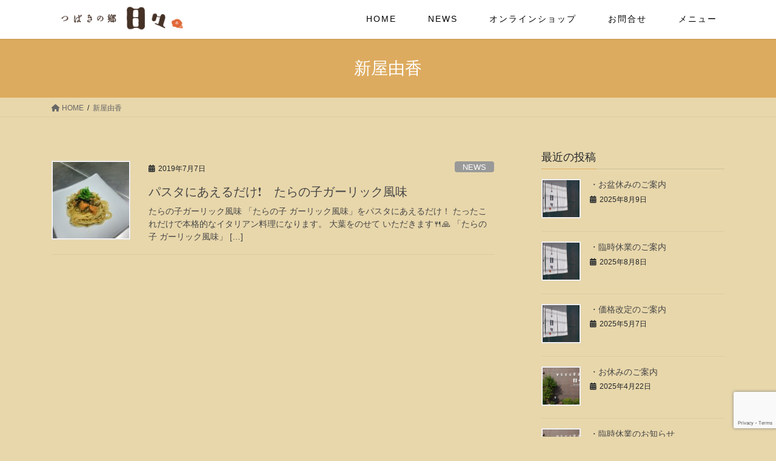

--- FILE ---
content_type: text/html; charset=UTF-8
request_url: https://hibi-tsubaki.com/archives/author/yukajwlm8unskirr
body_size: 11446
content:
<!DOCTYPE html>
<html lang="ja">
<head>
<meta charset="utf-8">
<meta http-equiv="X-UA-Compatible" content="IE=edge">
<meta name="viewport" content="width=device-width, initial-scale=1">

<title>投稿者: 新屋由香 | つばきの郷　日々</title>
<meta name='robots' content='max-image-preview:large' />
	<style>img:is([sizes="auto" i], [sizes^="auto," i]) { contain-intrinsic-size: 3000px 1500px }</style>
	<link rel="alternate" type="application/rss+xml" title="つばきの郷　日々 &raquo; フィード" href="https://hibi-tsubaki.com/feed" />
<link rel="alternate" type="application/rss+xml" title="つばきの郷　日々 &raquo; コメントフィード" href="https://hibi-tsubaki.com/comments/feed" />
<link rel="alternate" type="application/rss+xml" title="つばきの郷　日々 &raquo; 新屋由香 による投稿のフィード" href="https://hibi-tsubaki.com/archives/author/yukajwlm8unskirr/feed" />
<meta name="description" content="新屋由香 の記事 つばきの郷　日々 新屋食品が運営するおいしいランチのお店です" /><script type="text/javascript">
/* <![CDATA[ */
window._wpemojiSettings = {"baseUrl":"https:\/\/s.w.org\/images\/core\/emoji\/16.0.1\/72x72\/","ext":".png","svgUrl":"https:\/\/s.w.org\/images\/core\/emoji\/16.0.1\/svg\/","svgExt":".svg","source":{"concatemoji":"https:\/\/hibi-tsubaki.com\/wp\/wp-includes\/js\/wp-emoji-release.min.js?ver=6.8.3"}};
/*! This file is auto-generated */
!function(s,n){var o,i,e;function c(e){try{var t={supportTests:e,timestamp:(new Date).valueOf()};sessionStorage.setItem(o,JSON.stringify(t))}catch(e){}}function p(e,t,n){e.clearRect(0,0,e.canvas.width,e.canvas.height),e.fillText(t,0,0);var t=new Uint32Array(e.getImageData(0,0,e.canvas.width,e.canvas.height).data),a=(e.clearRect(0,0,e.canvas.width,e.canvas.height),e.fillText(n,0,0),new Uint32Array(e.getImageData(0,0,e.canvas.width,e.canvas.height).data));return t.every(function(e,t){return e===a[t]})}function u(e,t){e.clearRect(0,0,e.canvas.width,e.canvas.height),e.fillText(t,0,0);for(var n=e.getImageData(16,16,1,1),a=0;a<n.data.length;a++)if(0!==n.data[a])return!1;return!0}function f(e,t,n,a){switch(t){case"flag":return n(e,"\ud83c\udff3\ufe0f\u200d\u26a7\ufe0f","\ud83c\udff3\ufe0f\u200b\u26a7\ufe0f")?!1:!n(e,"\ud83c\udde8\ud83c\uddf6","\ud83c\udde8\u200b\ud83c\uddf6")&&!n(e,"\ud83c\udff4\udb40\udc67\udb40\udc62\udb40\udc65\udb40\udc6e\udb40\udc67\udb40\udc7f","\ud83c\udff4\u200b\udb40\udc67\u200b\udb40\udc62\u200b\udb40\udc65\u200b\udb40\udc6e\u200b\udb40\udc67\u200b\udb40\udc7f");case"emoji":return!a(e,"\ud83e\udedf")}return!1}function g(e,t,n,a){var r="undefined"!=typeof WorkerGlobalScope&&self instanceof WorkerGlobalScope?new OffscreenCanvas(300,150):s.createElement("canvas"),o=r.getContext("2d",{willReadFrequently:!0}),i=(o.textBaseline="top",o.font="600 32px Arial",{});return e.forEach(function(e){i[e]=t(o,e,n,a)}),i}function t(e){var t=s.createElement("script");t.src=e,t.defer=!0,s.head.appendChild(t)}"undefined"!=typeof Promise&&(o="wpEmojiSettingsSupports",i=["flag","emoji"],n.supports={everything:!0,everythingExceptFlag:!0},e=new Promise(function(e){s.addEventListener("DOMContentLoaded",e,{once:!0})}),new Promise(function(t){var n=function(){try{var e=JSON.parse(sessionStorage.getItem(o));if("object"==typeof e&&"number"==typeof e.timestamp&&(new Date).valueOf()<e.timestamp+604800&&"object"==typeof e.supportTests)return e.supportTests}catch(e){}return null}();if(!n){if("undefined"!=typeof Worker&&"undefined"!=typeof OffscreenCanvas&&"undefined"!=typeof URL&&URL.createObjectURL&&"undefined"!=typeof Blob)try{var e="postMessage("+g.toString()+"("+[JSON.stringify(i),f.toString(),p.toString(),u.toString()].join(",")+"));",a=new Blob([e],{type:"text/javascript"}),r=new Worker(URL.createObjectURL(a),{name:"wpTestEmojiSupports"});return void(r.onmessage=function(e){c(n=e.data),r.terminate(),t(n)})}catch(e){}c(n=g(i,f,p,u))}t(n)}).then(function(e){for(var t in e)n.supports[t]=e[t],n.supports.everything=n.supports.everything&&n.supports[t],"flag"!==t&&(n.supports.everythingExceptFlag=n.supports.everythingExceptFlag&&n.supports[t]);n.supports.everythingExceptFlag=n.supports.everythingExceptFlag&&!n.supports.flag,n.DOMReady=!1,n.readyCallback=function(){n.DOMReady=!0}}).then(function(){return e}).then(function(){var e;n.supports.everything||(n.readyCallback(),(e=n.source||{}).concatemoji?t(e.concatemoji):e.wpemoji&&e.twemoji&&(t(e.twemoji),t(e.wpemoji)))}))}((window,document),window._wpemojiSettings);
/* ]]> */
</script>
<link rel='stylesheet' id='vkExUnit_common_style-css' href='https://hibi-tsubaki.com/wp/wp-content/plugins/vk-all-in-one-expansion-unit/assets/css/vkExUnit_style.css?ver=9.110.1.1' type='text/css' media='all' />
<style id='vkExUnit_common_style-inline-css' type='text/css'>
:root {--ver_page_top_button_url:url(https://hibi-tsubaki.com/wp/wp-content/plugins/vk-all-in-one-expansion-unit/assets/images/to-top-btn-icon.svg);}@font-face {font-weight: normal;font-style: normal;font-family: "vk_sns";src: url("https://hibi-tsubaki.com/wp/wp-content/plugins/vk-all-in-one-expansion-unit/inc/sns/icons/fonts/vk_sns.eot?-bq20cj");src: url("https://hibi-tsubaki.com/wp/wp-content/plugins/vk-all-in-one-expansion-unit/inc/sns/icons/fonts/vk_sns.eot?#iefix-bq20cj") format("embedded-opentype"),url("https://hibi-tsubaki.com/wp/wp-content/plugins/vk-all-in-one-expansion-unit/inc/sns/icons/fonts/vk_sns.woff?-bq20cj") format("woff"),url("https://hibi-tsubaki.com/wp/wp-content/plugins/vk-all-in-one-expansion-unit/inc/sns/icons/fonts/vk_sns.ttf?-bq20cj") format("truetype"),url("https://hibi-tsubaki.com/wp/wp-content/plugins/vk-all-in-one-expansion-unit/inc/sns/icons/fonts/vk_sns.svg?-bq20cj#vk_sns") format("svg");}
.veu_promotion-alert__content--text {border: 1px solid rgba(0,0,0,0.125);padding: 0.5em 1em;border-radius: var(--vk-size-radius);margin-bottom: var(--vk-margin-block-bottom);font-size: 0.875rem;}/* Alert Content部分に段落タグを入れた場合に最後の段落の余白を0にする */.veu_promotion-alert__content--text p:last-of-type{margin-bottom:0;margin-top: 0;}
</style>
<style id='wp-emoji-styles-inline-css' type='text/css'>

	img.wp-smiley, img.emoji {
		display: inline !important;
		border: none !important;
		box-shadow: none !important;
		height: 1em !important;
		width: 1em !important;
		margin: 0 0.07em !important;
		vertical-align: -0.1em !important;
		background: none !important;
		padding: 0 !important;
	}
</style>
<link rel='stylesheet' id='wp-block-library-css' href='https://hibi-tsubaki.com/wp/wp-includes/css/dist/block-library/style.min.css?ver=6.8.3' type='text/css' media='all' />
<style id='wp-block-library-inline-css' type='text/css'>
/* VK Color Palettes */
</style>
<style id='classic-theme-styles-inline-css' type='text/css'>
/*! This file is auto-generated */
.wp-block-button__link{color:#fff;background-color:#32373c;border-radius:9999px;box-shadow:none;text-decoration:none;padding:calc(.667em + 2px) calc(1.333em + 2px);font-size:1.125em}.wp-block-file__button{background:#32373c;color:#fff;text-decoration:none}
</style>
<style id='global-styles-inline-css' type='text/css'>
:root{--wp--preset--aspect-ratio--square: 1;--wp--preset--aspect-ratio--4-3: 4/3;--wp--preset--aspect-ratio--3-4: 3/4;--wp--preset--aspect-ratio--3-2: 3/2;--wp--preset--aspect-ratio--2-3: 2/3;--wp--preset--aspect-ratio--16-9: 16/9;--wp--preset--aspect-ratio--9-16: 9/16;--wp--preset--color--black: #000000;--wp--preset--color--cyan-bluish-gray: #abb8c3;--wp--preset--color--white: #ffffff;--wp--preset--color--pale-pink: #f78da7;--wp--preset--color--vivid-red: #cf2e2e;--wp--preset--color--luminous-vivid-orange: #ff6900;--wp--preset--color--luminous-vivid-amber: #fcb900;--wp--preset--color--light-green-cyan: #7bdcb5;--wp--preset--color--vivid-green-cyan: #00d084;--wp--preset--color--pale-cyan-blue: #8ed1fc;--wp--preset--color--vivid-cyan-blue: #0693e3;--wp--preset--color--vivid-purple: #9b51e0;--wp--preset--gradient--vivid-cyan-blue-to-vivid-purple: linear-gradient(135deg,rgba(6,147,227,1) 0%,rgb(155,81,224) 100%);--wp--preset--gradient--light-green-cyan-to-vivid-green-cyan: linear-gradient(135deg,rgb(122,220,180) 0%,rgb(0,208,130) 100%);--wp--preset--gradient--luminous-vivid-amber-to-luminous-vivid-orange: linear-gradient(135deg,rgba(252,185,0,1) 0%,rgba(255,105,0,1) 100%);--wp--preset--gradient--luminous-vivid-orange-to-vivid-red: linear-gradient(135deg,rgba(255,105,0,1) 0%,rgb(207,46,46) 100%);--wp--preset--gradient--very-light-gray-to-cyan-bluish-gray: linear-gradient(135deg,rgb(238,238,238) 0%,rgb(169,184,195) 100%);--wp--preset--gradient--cool-to-warm-spectrum: linear-gradient(135deg,rgb(74,234,220) 0%,rgb(151,120,209) 20%,rgb(207,42,186) 40%,rgb(238,44,130) 60%,rgb(251,105,98) 80%,rgb(254,248,76) 100%);--wp--preset--gradient--blush-light-purple: linear-gradient(135deg,rgb(255,206,236) 0%,rgb(152,150,240) 100%);--wp--preset--gradient--blush-bordeaux: linear-gradient(135deg,rgb(254,205,165) 0%,rgb(254,45,45) 50%,rgb(107,0,62) 100%);--wp--preset--gradient--luminous-dusk: linear-gradient(135deg,rgb(255,203,112) 0%,rgb(199,81,192) 50%,rgb(65,88,208) 100%);--wp--preset--gradient--pale-ocean: linear-gradient(135deg,rgb(255,245,203) 0%,rgb(182,227,212) 50%,rgb(51,167,181) 100%);--wp--preset--gradient--electric-grass: linear-gradient(135deg,rgb(202,248,128) 0%,rgb(113,206,126) 100%);--wp--preset--gradient--midnight: linear-gradient(135deg,rgb(2,3,129) 0%,rgb(40,116,252) 100%);--wp--preset--font-size--small: 13px;--wp--preset--font-size--medium: 20px;--wp--preset--font-size--large: 36px;--wp--preset--font-size--x-large: 42px;--wp--preset--spacing--20: 0.44rem;--wp--preset--spacing--30: 0.67rem;--wp--preset--spacing--40: 1rem;--wp--preset--spacing--50: 1.5rem;--wp--preset--spacing--60: 2.25rem;--wp--preset--spacing--70: 3.38rem;--wp--preset--spacing--80: 5.06rem;--wp--preset--shadow--natural: 6px 6px 9px rgba(0, 0, 0, 0.2);--wp--preset--shadow--deep: 12px 12px 50px rgba(0, 0, 0, 0.4);--wp--preset--shadow--sharp: 6px 6px 0px rgba(0, 0, 0, 0.2);--wp--preset--shadow--outlined: 6px 6px 0px -3px rgba(255, 255, 255, 1), 6px 6px rgba(0, 0, 0, 1);--wp--preset--shadow--crisp: 6px 6px 0px rgba(0, 0, 0, 1);}:where(.is-layout-flex){gap: 0.5em;}:where(.is-layout-grid){gap: 0.5em;}body .is-layout-flex{display: flex;}.is-layout-flex{flex-wrap: wrap;align-items: center;}.is-layout-flex > :is(*, div){margin: 0;}body .is-layout-grid{display: grid;}.is-layout-grid > :is(*, div){margin: 0;}:where(.wp-block-columns.is-layout-flex){gap: 2em;}:where(.wp-block-columns.is-layout-grid){gap: 2em;}:where(.wp-block-post-template.is-layout-flex){gap: 1.25em;}:where(.wp-block-post-template.is-layout-grid){gap: 1.25em;}.has-black-color{color: var(--wp--preset--color--black) !important;}.has-cyan-bluish-gray-color{color: var(--wp--preset--color--cyan-bluish-gray) !important;}.has-white-color{color: var(--wp--preset--color--white) !important;}.has-pale-pink-color{color: var(--wp--preset--color--pale-pink) !important;}.has-vivid-red-color{color: var(--wp--preset--color--vivid-red) !important;}.has-luminous-vivid-orange-color{color: var(--wp--preset--color--luminous-vivid-orange) !important;}.has-luminous-vivid-amber-color{color: var(--wp--preset--color--luminous-vivid-amber) !important;}.has-light-green-cyan-color{color: var(--wp--preset--color--light-green-cyan) !important;}.has-vivid-green-cyan-color{color: var(--wp--preset--color--vivid-green-cyan) !important;}.has-pale-cyan-blue-color{color: var(--wp--preset--color--pale-cyan-blue) !important;}.has-vivid-cyan-blue-color{color: var(--wp--preset--color--vivid-cyan-blue) !important;}.has-vivid-purple-color{color: var(--wp--preset--color--vivid-purple) !important;}.has-black-background-color{background-color: var(--wp--preset--color--black) !important;}.has-cyan-bluish-gray-background-color{background-color: var(--wp--preset--color--cyan-bluish-gray) !important;}.has-white-background-color{background-color: var(--wp--preset--color--white) !important;}.has-pale-pink-background-color{background-color: var(--wp--preset--color--pale-pink) !important;}.has-vivid-red-background-color{background-color: var(--wp--preset--color--vivid-red) !important;}.has-luminous-vivid-orange-background-color{background-color: var(--wp--preset--color--luminous-vivid-orange) !important;}.has-luminous-vivid-amber-background-color{background-color: var(--wp--preset--color--luminous-vivid-amber) !important;}.has-light-green-cyan-background-color{background-color: var(--wp--preset--color--light-green-cyan) !important;}.has-vivid-green-cyan-background-color{background-color: var(--wp--preset--color--vivid-green-cyan) !important;}.has-pale-cyan-blue-background-color{background-color: var(--wp--preset--color--pale-cyan-blue) !important;}.has-vivid-cyan-blue-background-color{background-color: var(--wp--preset--color--vivid-cyan-blue) !important;}.has-vivid-purple-background-color{background-color: var(--wp--preset--color--vivid-purple) !important;}.has-black-border-color{border-color: var(--wp--preset--color--black) !important;}.has-cyan-bluish-gray-border-color{border-color: var(--wp--preset--color--cyan-bluish-gray) !important;}.has-white-border-color{border-color: var(--wp--preset--color--white) !important;}.has-pale-pink-border-color{border-color: var(--wp--preset--color--pale-pink) !important;}.has-vivid-red-border-color{border-color: var(--wp--preset--color--vivid-red) !important;}.has-luminous-vivid-orange-border-color{border-color: var(--wp--preset--color--luminous-vivid-orange) !important;}.has-luminous-vivid-amber-border-color{border-color: var(--wp--preset--color--luminous-vivid-amber) !important;}.has-light-green-cyan-border-color{border-color: var(--wp--preset--color--light-green-cyan) !important;}.has-vivid-green-cyan-border-color{border-color: var(--wp--preset--color--vivid-green-cyan) !important;}.has-pale-cyan-blue-border-color{border-color: var(--wp--preset--color--pale-cyan-blue) !important;}.has-vivid-cyan-blue-border-color{border-color: var(--wp--preset--color--vivid-cyan-blue) !important;}.has-vivid-purple-border-color{border-color: var(--wp--preset--color--vivid-purple) !important;}.has-vivid-cyan-blue-to-vivid-purple-gradient-background{background: var(--wp--preset--gradient--vivid-cyan-blue-to-vivid-purple) !important;}.has-light-green-cyan-to-vivid-green-cyan-gradient-background{background: var(--wp--preset--gradient--light-green-cyan-to-vivid-green-cyan) !important;}.has-luminous-vivid-amber-to-luminous-vivid-orange-gradient-background{background: var(--wp--preset--gradient--luminous-vivid-amber-to-luminous-vivid-orange) !important;}.has-luminous-vivid-orange-to-vivid-red-gradient-background{background: var(--wp--preset--gradient--luminous-vivid-orange-to-vivid-red) !important;}.has-very-light-gray-to-cyan-bluish-gray-gradient-background{background: var(--wp--preset--gradient--very-light-gray-to-cyan-bluish-gray) !important;}.has-cool-to-warm-spectrum-gradient-background{background: var(--wp--preset--gradient--cool-to-warm-spectrum) !important;}.has-blush-light-purple-gradient-background{background: var(--wp--preset--gradient--blush-light-purple) !important;}.has-blush-bordeaux-gradient-background{background: var(--wp--preset--gradient--blush-bordeaux) !important;}.has-luminous-dusk-gradient-background{background: var(--wp--preset--gradient--luminous-dusk) !important;}.has-pale-ocean-gradient-background{background: var(--wp--preset--gradient--pale-ocean) !important;}.has-electric-grass-gradient-background{background: var(--wp--preset--gradient--electric-grass) !important;}.has-midnight-gradient-background{background: var(--wp--preset--gradient--midnight) !important;}.has-small-font-size{font-size: var(--wp--preset--font-size--small) !important;}.has-medium-font-size{font-size: var(--wp--preset--font-size--medium) !important;}.has-large-font-size{font-size: var(--wp--preset--font-size--large) !important;}.has-x-large-font-size{font-size: var(--wp--preset--font-size--x-large) !important;}
:where(.wp-block-post-template.is-layout-flex){gap: 1.25em;}:where(.wp-block-post-template.is-layout-grid){gap: 1.25em;}
:where(.wp-block-columns.is-layout-flex){gap: 2em;}:where(.wp-block-columns.is-layout-grid){gap: 2em;}
:root :where(.wp-block-pullquote){font-size: 1.5em;line-height: 1.6;}
</style>
<link rel='stylesheet' id='contact-form-7-css' href='https://hibi-tsubaki.com/wp/wp-content/plugins/contact-form-7/includes/css/styles.css?ver=6.1.1' type='text/css' media='all' />
<link rel='stylesheet' id='vk-swiper-style-css' href='https://hibi-tsubaki.com/wp/wp-content/plugins/vk-blocks/vendor/vektor-inc/vk-swiper/src/assets/css/swiper-bundle.min.css?ver=11.0.2' type='text/css' media='all' />
<link rel='stylesheet' id='bootstrap-4-style-css' href='https://hibi-tsubaki.com/wp/wp-content/themes/lightning/_g2/library/bootstrap-4/css/bootstrap.min.css?ver=4.5.0' type='text/css' media='all' />
<link rel='stylesheet' id='lightning-common-style-css' href='https://hibi-tsubaki.com/wp/wp-content/themes/lightning/_g2/assets/css/common.css?ver=15.30.0' type='text/css' media='all' />
<style id='lightning-common-style-inline-css' type='text/css'>
/* vk-mobile-nav */:root {--vk-mobile-nav-menu-btn-bg-src: url("https://hibi-tsubaki.com/wp/wp-content/themes/lightning/_g2/inc/vk-mobile-nav/package/images/vk-menu-btn-black.svg");--vk-mobile-nav-menu-btn-close-bg-src: url("https://hibi-tsubaki.com/wp/wp-content/themes/lightning/_g2/inc/vk-mobile-nav/package/images/vk-menu-close-black.svg");--vk-menu-acc-icon-open-black-bg-src: url("https://hibi-tsubaki.com/wp/wp-content/themes/lightning/_g2/inc/vk-mobile-nav/package/images/vk-menu-acc-icon-open-black.svg");--vk-menu-acc-icon-open-white-bg-src: url("https://hibi-tsubaki.com/wp/wp-content/themes/lightning/_g2/inc/vk-mobile-nav/package/images/vk-menu-acc-icon-open-white.svg");--vk-menu-acc-icon-close-black-bg-src: url("https://hibi-tsubaki.com/wp/wp-content/themes/lightning/_g2/inc/vk-mobile-nav/package/images/vk-menu-close-black.svg");--vk-menu-acc-icon-close-white-bg-src: url("https://hibi-tsubaki.com/wp/wp-content/themes/lightning/_g2/inc/vk-mobile-nav/package/images/vk-menu-close-white.svg");}
</style>
<link rel='stylesheet' id='lightning-design-style-css' href='https://hibi-tsubaki.com/wp/wp-content/themes/lightning/_g2/design-skin/origin2/css/style.css?ver=15.30.0' type='text/css' media='all' />
<style id='lightning-design-style-inline-css' type='text/css'>
:root {--color-key:#ddab5f;--wp--preset--color--vk-color-primary:#ddab5f;--color-key-dark:#dd9933;}
/* ltg common custom */:root {--vk-menu-acc-btn-border-color:#333;--vk-color-primary:#ddab5f;--vk-color-primary-dark:#dd9933;--vk-color-primary-vivid:#f3bc69;--color-key:#ddab5f;--wp--preset--color--vk-color-primary:#ddab5f;--color-key-dark:#dd9933;}.veu_color_txt_key { color:#dd9933 ; }.veu_color_bg_key { background-color:#dd9933 ; }.veu_color_border_key { border-color:#dd9933 ; }.btn-default { border-color:#ddab5f;color:#ddab5f;}.btn-default:focus,.btn-default:hover { border-color:#ddab5f;background-color: #ddab5f; }.wp-block-search__button,.btn-primary { background-color:#ddab5f;border-color:#dd9933; }.wp-block-search__button:focus,.wp-block-search__button:hover,.btn-primary:not(:disabled):not(.disabled):active,.btn-primary:focus,.btn-primary:hover { background-color:#dd9933;border-color:#ddab5f; }.btn-outline-primary { color : #ddab5f ; border-color:#ddab5f; }.btn-outline-primary:not(:disabled):not(.disabled):active,.btn-outline-primary:focus,.btn-outline-primary:hover { color : #fff; background-color:#ddab5f;border-color:#dd9933; }a { color:#dd9d3b; }
.tagcloud a:before { font-family: "Font Awesome 5 Free";content: "\f02b";font-weight: bold; }
.media .media-body .media-heading a:hover { color:#ddab5f; }@media (min-width: 768px){.gMenu > li:before,.gMenu > li.menu-item-has-children::after { border-bottom-color:#dd9933 }.gMenu li li { background-color:#dd9933 }.gMenu li li a:hover { background-color:#ddab5f; }} /* @media (min-width: 768px) */.page-header { background-color:#ddab5f; }h2,.mainSection-title { border-top-color:#ddab5f; }h3:after,.subSection-title:after { border-bottom-color:#ddab5f; }ul.page-numbers li span.page-numbers.current,.page-link dl .post-page-numbers.current { background-color:#ddab5f; }.pager li > a { border-color:#ddab5f;color:#ddab5f;}.pager li > a:hover { background-color:#ddab5f;color:#fff;}.siteFooter { border-top-color:#ddab5f; }dt { border-left-color:#ddab5f; }:root {--g_nav_main_acc_icon_open_url:url(https://hibi-tsubaki.com/wp/wp-content/themes/lightning/_g2/inc/vk-mobile-nav/package/images/vk-menu-acc-icon-open-black.svg);--g_nav_main_acc_icon_close_url: url(https://hibi-tsubaki.com/wp/wp-content/themes/lightning/_g2/inc/vk-mobile-nav/package/images/vk-menu-close-black.svg);--g_nav_sub_acc_icon_open_url: url(https://hibi-tsubaki.com/wp/wp-content/themes/lightning/_g2/inc/vk-mobile-nav/package/images/vk-menu-acc-icon-open-white.svg);--g_nav_sub_acc_icon_close_url: url(https://hibi-tsubaki.com/wp/wp-content/themes/lightning/_g2/inc/vk-mobile-nav/package/images/vk-menu-close-white.svg);}
</style>
<link rel='stylesheet' id='veu-cta-css' href='https://hibi-tsubaki.com/wp/wp-content/plugins/vk-all-in-one-expansion-unit/inc/call-to-action/package/assets/css/style.css?ver=9.110.1.1' type='text/css' media='all' />
<link rel='stylesheet' id='vk-blocks-build-css-css' href='https://hibi-tsubaki.com/wp/wp-content/plugins/vk-blocks/build/block-build.css?ver=1.108.0.1' type='text/css' media='all' />
<style id='vk-blocks-build-css-inline-css' type='text/css'>
:root {--vk_flow-arrow: url(https://hibi-tsubaki.com/wp/wp-content/plugins/vk-blocks/inc/vk-blocks/images/arrow_bottom.svg);--vk_image-mask-circle: url(https://hibi-tsubaki.com/wp/wp-content/plugins/vk-blocks/inc/vk-blocks/images/circle.svg);--vk_image-mask-wave01: url(https://hibi-tsubaki.com/wp/wp-content/plugins/vk-blocks/inc/vk-blocks/images/wave01.svg);--vk_image-mask-wave02: url(https://hibi-tsubaki.com/wp/wp-content/plugins/vk-blocks/inc/vk-blocks/images/wave02.svg);--vk_image-mask-wave03: url(https://hibi-tsubaki.com/wp/wp-content/plugins/vk-blocks/inc/vk-blocks/images/wave03.svg);--vk_image-mask-wave04: url(https://hibi-tsubaki.com/wp/wp-content/plugins/vk-blocks/inc/vk-blocks/images/wave04.svg);}

	:root {

		--vk-balloon-border-width:1px;

		--vk-balloon-speech-offset:-12px;
	}
	
</style>
<link rel='stylesheet' id='lightning-theme-style-css' href='https://hibi-tsubaki.com/wp/wp-content/themes/lightning/style.css?ver=15.30.0' type='text/css' media='all' />
<link rel='stylesheet' id='vk-font-awesome-css' href='https://hibi-tsubaki.com/wp/wp-content/themes/lightning/vendor/vektor-inc/font-awesome-versions/src/versions/6/css/all.min.css?ver=6.4.2' type='text/css' media='all' />
<script type="text/javascript" src="https://hibi-tsubaki.com/wp/wp-includes/js/jquery/jquery.min.js?ver=3.7.1" id="jquery-core-js"></script>
<script type="text/javascript" src="https://hibi-tsubaki.com/wp/wp-includes/js/jquery/jquery-migrate.min.js?ver=3.4.1" id="jquery-migrate-js"></script>
<link rel="https://api.w.org/" href="https://hibi-tsubaki.com/wp-json/" /><link rel="alternate" title="JSON" type="application/json" href="https://hibi-tsubaki.com/wp-json/wp/v2/users/5" /><link rel="EditURI" type="application/rsd+xml" title="RSD" href="https://hibi-tsubaki.com/wp/xmlrpc.php?rsd" />
<meta name="generator" content="WordPress 6.8.3" />
<style id="lightning-color-custom-for-plugins" type="text/css">/* ltg theme common */.color_key_bg,.color_key_bg_hover:hover{background-color: #ddab5f;}.color_key_txt,.color_key_txt_hover:hover{color: #ddab5f;}.color_key_border,.color_key_border_hover:hover{border-color: #ddab5f;}.color_key_dark_bg,.color_key_dark_bg_hover:hover{background-color: #dd9933;}.color_key_dark_txt,.color_key_dark_txt_hover:hover{color: #dd9933;}.color_key_dark_border,.color_key_dark_border_hover:hover{border-color: #dd9933;}</style><style type="text/css" id="custom-background-css">
body.custom-background { background-color: #e8d7ab; }
</style>
	<!-- [ VK All in One Expansion Unit OGP ] -->
<meta property="og:site_name" content="つばきの郷　日々" />
<meta property="og:url" content="https://hibi-tsubaki.com/archives/152" />
<meta property="og:title" content="新屋由香 | つばきの郷　日々" />
<meta property="og:description" content="新屋由香 の記事 つばきの郷　日々 新屋食品が運営するおいしいランチのお店です" />
<meta property="og:type" content="article" />
<!-- [ / VK All in One Expansion Unit OGP ] -->
<!-- [ VK All in One Expansion Unit twitter card ] -->
<meta name="twitter:card" content="summary_large_image">
<meta name="twitter:description" content="新屋由香 の記事 つばきの郷　日々 新屋食品が運営するおいしいランチのお店です">
<meta name="twitter:title" content="新屋由香 | つばきの郷　日々">
<meta name="twitter:url" content="https://hibi-tsubaki.com/archives/152">
	<meta name="twitter:domain" content="hibi-tsubaki.com">
	<!-- [ / VK All in One Expansion Unit twitter card ] -->
	<link rel="icon" href="https://hibi-tsubaki.com/wp/wp-content/uploads/2019/07/cropped-e1565681596316-1-32x32.jpg" sizes="32x32" />
<link rel="icon" href="https://hibi-tsubaki.com/wp/wp-content/uploads/2019/07/cropped-e1565681596316-1-192x192.jpg" sizes="192x192" />
<link rel="apple-touch-icon" href="https://hibi-tsubaki.com/wp/wp-content/uploads/2019/07/cropped-e1565681596316-1-180x180.jpg" />
<meta name="msapplication-TileImage" content="https://hibi-tsubaki.com/wp/wp-content/uploads/2019/07/cropped-e1565681596316-1-270x270.jpg" />
		<style type="text/css" id="wp-custom-css">
			body .siteHeader .container {
padding-top: 0;
padding-bottom: 0;
}

.gMenu>li .gMenu_name {
font-size: 14px;
display: block;
white-space: nowrap;
}

.gMenu>li + li{
margin-left: 28px;
}
.gMenu>li a{
display: inline-block;
text-decoration: none;
outline: none;
cursor: pointer;
color: #000;
vertical-align: top;
transition: all 0.2s ease;
font-weight: normal;
}
.gMenu>li a strong{
font-weight: normal;
letter-spacing: 2px;
}
.gMenu>li:before{
bottom: auto;
border-bottom-width:7px;
top:-8px; 
}		</style>
		
</head>
<body class="archive author author-yukajwlm8unskirr author-5 custom-background wp-theme-lightning vk-blocks fa_v6_css post-type-post bootstrap4 device-pc">
<a class="skip-link screen-reader-text" href="#main">コンテンツへスキップ</a>
<a class="skip-link screen-reader-text" href="#vk-mobile-nav">ナビゲーションに移動</a>
<header class="siteHeader">
		<div class="container siteHeadContainer">
		<div class="navbar-header">
						<p class="navbar-brand siteHeader_logo">
			<a href="https://hibi-tsubaki.com/">
				<span><img src="https://hibi-tsubaki.com/wp/wp-content/uploads/2021/02/hibi_logo.png" alt="つばきの郷　日々" /></span>
			</a>
			</p>
					</div>

					<div id="gMenu_outer" class="gMenu_outer">
				<nav class="menu-%e4%b8%8a%e9%83%a8%e3%83%a1%e3%83%8b%e3%83%a5%e3%83%bc-container"><ul id="menu-%e4%b8%8a%e9%83%a8%e3%83%a1%e3%83%8b%e3%83%a5%e3%83%bc" class="menu gMenu vk-menu-acc"><li id="menu-item-15" class="menu-item menu-item-type-custom menu-item-object-custom"><a href="/"><strong class="gMenu_name">HOME</strong></a></li>
<li id="menu-item-179" class="menu-item menu-item-type-taxonomy menu-item-object-category"><a href="https://hibi-tsubaki.com/archives/category/news"><strong class="gMenu_name">NEWS</strong></a></li>
<li id="menu-item-575" class="menu-item menu-item-type-custom menu-item-object-custom"><a href="https://shinyasyokuhin.jp/archives/onlineshop"><strong class="gMenu_name">オンラインショップ</strong></a></li>
<li id="menu-item-192" class="menu-item menu-item-type-post_type menu-item-object-page"><a href="https://hibi-tsubaki.com/contact"><strong class="gMenu_name">お問合せ</strong></a></li>
<li id="menu-item-536" class="menu-item menu-item-type-post_type menu-item-object-page"><a href="https://hibi-tsubaki.com/%e3%82%b0%e3%83%a9%e3%83%b3%e3%83%89%e3%83%a1%e3%83%8b%e3%83%a5%e3%83%bc"><strong class="gMenu_name">メニュー</strong></a></li>
</ul></nav>			</div>
			</div>
	</header>

<div class="section page-header"><div class="container"><div class="row"><div class="col-md-12">
<h1 class="page-header_pageTitle">
新屋由香</h1>
</div></div></div></div><!-- [ /.page-header ] -->


<!-- [ .breadSection ] --><div class="section breadSection"><div class="container"><div class="row"><ol class="breadcrumb" itemscope itemtype="https://schema.org/BreadcrumbList"><li id="panHome" itemprop="itemListElement" itemscope itemtype="http://schema.org/ListItem"><a itemprop="item" href="https://hibi-tsubaki.com/"><span itemprop="name"><i class="fa fa-home"></i> HOME</span></a><meta itemprop="position" content="1" /></li><li itemprop="itemListElement" itemscope itemtype="http://schema.org/ListItem"><a itemprop="item" href="https://hibi-tsubaki.com/archives/author/yukajwlm8unskirr"><span itemprop="name">新屋由香</span></a><meta itemprop="position" content="2" /></li></ol></div></div></div><!-- [ /.breadSection ] -->

<div class="section siteContent">
<div class="container">
<div class="row">
<div class="col mainSection mainSection-col-two baseSection vk_posts-mainSection" id="main" role="main">

	
<div class="postList">


	
		<article class="media">
<div id="post-152" class="post-152 post type-post status-publish format-standard has-post-thumbnail hentry category-news">
		<div class="media-left postList_thumbnail">
		<a href="https://hibi-tsubaki.com/archives/152">
		<img width="150" height="150" src="https://hibi-tsubaki.com/wp/wp-content/uploads/2019/07/IMG_20190507_095908-150x150.jpg" class="media-object wp-post-image" alt="" decoding="async" srcset="https://hibi-tsubaki.com/wp/wp-content/uploads/2019/07/IMG_20190507_095908-150x150.jpg 150w, https://hibi-tsubaki.com/wp/wp-content/uploads/2019/07/IMG_20190507_095908-200x200.jpg 200w" sizes="(max-width: 150px) 100vw, 150px" />		</a>
	</div>
		<div class="media-body">
		<div class="entry-meta">


<span class="published entry-meta_items">2019年7月7日</span>

<span class="entry-meta_items entry-meta_updated">/ 最終更新日時 : <span class="updated">2021年2月5日</span></span>


	
	<span class="vcard author entry-meta_items entry-meta_items_author"><span class="fn">新屋由香</span></span>



<span class="entry-meta_items entry-meta_items_term"><a href="https://hibi-tsubaki.com/archives/category/news" class="btn btn-xs btn-primary entry-meta_items_term_button" style="background-color:#999999;border:none;">NEWS</a></span>
</div>
		<h1 class="media-heading entry-title"><a href="https://hibi-tsubaki.com/archives/152">パスタにあえるだけ&#x2757;　たらの子ガーリック風味</a></h1>
		<a href="https://hibi-tsubaki.com/archives/152" class="media-body_excerpt"><p>たらの子ガーリック風味 「たらの子 ガーリック風味」をパスタにあえるだけ！ たったこれだけで本格的なイタリアン料理になります。 大葉をのせて いただきます&#x1f374;&#x1f64f; 「たらの子 ガーリック風味」 [&hellip;]</p>
</a>
	</div>
</div>
</article>

	
	
	
</div><!-- [ /.postList ] -->

</div><!-- [ /.mainSection ] -->

	<div class="col subSection sideSection sideSection-col-two baseSection">
				

<aside class="widget widget_postlist">
<h1 class="subSection-title">最近の投稿</h1>

  <div class="media">

	
	  <div class="media-left postList_thumbnail">
		<a href="https://hibi-tsubaki.com/archives/1190">
		<img width="150" height="150" src="https://hibi-tsubaki.com/wp/wp-content/uploads/2023/07/B5A6514-150x150.jpg" class="attachment-thumbnail size-thumbnail wp-post-image" alt="" decoding="async" loading="lazy" />		</a>
	  </div>

	
	<div class="media-body">
	  <h4 class="media-heading"><a href="https://hibi-tsubaki.com/archives/1190">・お盆休みのご案内</a></h4>
	  <div class="published entry-meta_items">2025年8月9日</div>
	</div>
  </div>


  <div class="media">

	
	  <div class="media-left postList_thumbnail">
		<a href="https://hibi-tsubaki.com/archives/1188">
		<img width="150" height="150" src="https://hibi-tsubaki.com/wp/wp-content/uploads/2023/07/B5A6514-150x150.jpg" class="attachment-thumbnail size-thumbnail wp-post-image" alt="" decoding="async" loading="lazy" />		</a>
	  </div>

	
	<div class="media-body">
	  <h4 class="media-heading"><a href="https://hibi-tsubaki.com/archives/1188">・臨時休業のご案内</a></h4>
	  <div class="published entry-meta_items">2025年8月8日</div>
	</div>
  </div>


  <div class="media">

	
	  <div class="media-left postList_thumbnail">
		<a href="https://hibi-tsubaki.com/archives/1170">
		<img width="150" height="150" src="https://hibi-tsubaki.com/wp/wp-content/uploads/2023/07/B5A6514-150x150.jpg" class="attachment-thumbnail size-thumbnail wp-post-image" alt="" decoding="async" loading="lazy" />		</a>
	  </div>

	
	<div class="media-body">
	  <h4 class="media-heading"><a href="https://hibi-tsubaki.com/archives/1170">・価格改定のご案内</a></h4>
	  <div class="published entry-meta_items">2025年5月7日</div>
	</div>
  </div>


  <div class="media">

	
	  <div class="media-left postList_thumbnail">
		<a href="https://hibi-tsubaki.com/archives/1166">
		<img width="150" height="150" src="https://hibi-tsubaki.com/wp/wp-content/uploads/2023/07/B5A6499-150x150.jpg" class="attachment-thumbnail size-thumbnail wp-post-image" alt="" decoding="async" loading="lazy" />		</a>
	  </div>

	
	<div class="media-body">
	  <h4 class="media-heading"><a href="https://hibi-tsubaki.com/archives/1166">・お休みのご案内</a></h4>
	  <div class="published entry-meta_items">2025年4月22日</div>
	</div>
  </div>


  <div class="media">

	
	  <div class="media-left postList_thumbnail">
		<a href="https://hibi-tsubaki.com/archives/1163">
		<img width="150" height="150" src="https://hibi-tsubaki.com/wp/wp-content/uploads/2023/07/B5A6499-150x150.jpg" class="attachment-thumbnail size-thumbnail wp-post-image" alt="" decoding="async" loading="lazy" />		</a>
	  </div>

	
	<div class="media-body">
	  <h4 class="media-heading"><a href="https://hibi-tsubaki.com/archives/1163">・臨時休業のお知らせ</a></h4>
	  <div class="published entry-meta_items">2025年3月29日</div>
	</div>
  </div>


  <div class="media">

	
	  <div class="media-left postList_thumbnail">
		<a href="https://hibi-tsubaki.com/archives/1159">
		<img width="150" height="150" src="https://hibi-tsubaki.com/wp/wp-content/uploads/2023/07/B5A6499-150x150.jpg" class="attachment-thumbnail size-thumbnail wp-post-image" alt="" decoding="async" loading="lazy" />		</a>
	  </div>

	
	<div class="media-body">
	  <h4 class="media-heading"><a href="https://hibi-tsubaki.com/archives/1159">・臨時休業のお知らせ</a></h4>
	  <div class="published entry-meta_items">2025年3月13日</div>
	</div>
  </div>


  <div class="media">

	
	<div class="media-body">
	  <h4 class="media-heading"><a href="https://hibi-tsubaki.com/archives/1155">・臨時休業のお知らせ</a></h4>
	  <div class="published entry-meta_items">2025年2月24日</div>
	</div>
  </div>


  <div class="media">

	
	  <div class="media-left postList_thumbnail">
		<a href="https://hibi-tsubaki.com/archives/1152">
		<img width="150" height="150" src="https://hibi-tsubaki.com/wp/wp-content/uploads/2023/07/B5A6499-150x150.jpg" class="attachment-thumbnail size-thumbnail wp-post-image" alt="" decoding="async" loading="lazy" />		</a>
	  </div>

	
	<div class="media-body">
	  <h4 class="media-heading"><a href="https://hibi-tsubaki.com/archives/1152">・臨時休業のご案内</a></h4>
	  <div class="published entry-meta_items">2025年2月21日</div>
	</div>
  </div>


  <div class="media">

	
	<div class="media-body">
	  <h4 class="media-heading"><a href="https://hibi-tsubaki.com/archives/1149">・臨時休業のご案内</a></h4>
	  <div class="published entry-meta_items">2025年2月5日</div>
	</div>
  </div>


  <div class="media">

	
	  <div class="media-left postList_thumbnail">
		<a href="https://hibi-tsubaki.com/archives/1144">
		<img width="150" height="150" src="https://hibi-tsubaki.com/wp/wp-content/uploads/2023/07/B5A6499-150x150.jpg" class="attachment-thumbnail size-thumbnail wp-post-image" alt="" decoding="async" loading="lazy" />		</a>
	  </div>

	
	<div class="media-body">
	  <h4 class="media-heading"><a href="https://hibi-tsubaki.com/archives/1144">・年末年始のご案内</a></h4>
	  <div class="published entry-meta_items">2024年12月27日</div>
	</div>
  </div>

</aside>

<aside class="widget widget_categories widget_link_list">
<nav class="localNav">
<h1 class="subSection-title">カテゴリー</h1>
<ul>
		<li class="cat-item cat-item-1"><a href="https://hibi-tsubaki.com/archives/category/news">NEWS</a>
</li>
</ul>
</nav>
</aside>

<aside class="widget widget_archive widget_link_list">
<nav class="localNav">
<h1 class="subSection-title">アーカイブ</h1>
<ul>
		<li><a href='https://hibi-tsubaki.com/archives/date/2025/08'>2025年8月</a></li>
	<li><a href='https://hibi-tsubaki.com/archives/date/2025/05'>2025年5月</a></li>
	<li><a href='https://hibi-tsubaki.com/archives/date/2025/04'>2025年4月</a></li>
	<li><a href='https://hibi-tsubaki.com/archives/date/2025/03'>2025年3月</a></li>
	<li><a href='https://hibi-tsubaki.com/archives/date/2025/02'>2025年2月</a></li>
	<li><a href='https://hibi-tsubaki.com/archives/date/2024/12'>2024年12月</a></li>
	<li><a href='https://hibi-tsubaki.com/archives/date/2024/11'>2024年11月</a></li>
	<li><a href='https://hibi-tsubaki.com/archives/date/2024/08'>2024年8月</a></li>
	<li><a href='https://hibi-tsubaki.com/archives/date/2024/07'>2024年7月</a></li>
	<li><a href='https://hibi-tsubaki.com/archives/date/2024/06'>2024年6月</a></li>
	<li><a href='https://hibi-tsubaki.com/archives/date/2024/04'>2024年4月</a></li>
	<li><a href='https://hibi-tsubaki.com/archives/date/2024/01'>2024年1月</a></li>
	<li><a href='https://hibi-tsubaki.com/archives/date/2023/12'>2023年12月</a></li>
	<li><a href='https://hibi-tsubaki.com/archives/date/2023/10'>2023年10月</a></li>
	<li><a href='https://hibi-tsubaki.com/archives/date/2023/07'>2023年7月</a></li>
	<li><a href='https://hibi-tsubaki.com/archives/date/2023/05'>2023年5月</a></li>
	<li><a href='https://hibi-tsubaki.com/archives/date/2023/04'>2023年4月</a></li>
	<li><a href='https://hibi-tsubaki.com/archives/date/2023/03'>2023年3月</a></li>
	<li><a href='https://hibi-tsubaki.com/archives/date/2023/02'>2023年2月</a></li>
	<li><a href='https://hibi-tsubaki.com/archives/date/2023/01'>2023年1月</a></li>
	<li><a href='https://hibi-tsubaki.com/archives/date/2022/12'>2022年12月</a></li>
	<li><a href='https://hibi-tsubaki.com/archives/date/2022/11'>2022年11月</a></li>
	<li><a href='https://hibi-tsubaki.com/archives/date/2022/08'>2022年8月</a></li>
	<li><a href='https://hibi-tsubaki.com/archives/date/2022/06'>2022年6月</a></li>
	<li><a href='https://hibi-tsubaki.com/archives/date/2022/04'>2022年4月</a></li>
	<li><a href='https://hibi-tsubaki.com/archives/date/2022/03'>2022年3月</a></li>
	<li><a href='https://hibi-tsubaki.com/archives/date/2022/01'>2022年1月</a></li>
	<li><a href='https://hibi-tsubaki.com/archives/date/2021/08'>2021年8月</a></li>
	<li><a href='https://hibi-tsubaki.com/archives/date/2021/07'>2021年7月</a></li>
	<li><a href='https://hibi-tsubaki.com/archives/date/2021/06'>2021年6月</a></li>
	<li><a href='https://hibi-tsubaki.com/archives/date/2021/05'>2021年5月</a></li>
	<li><a href='https://hibi-tsubaki.com/archives/date/2021/04'>2021年4月</a></li>
	<li><a href='https://hibi-tsubaki.com/archives/date/2021/03'>2021年3月</a></li>
	<li><a href='https://hibi-tsubaki.com/archives/date/2021/02'>2021年2月</a></li>
	<li><a href='https://hibi-tsubaki.com/archives/date/2020/05'>2020年5月</a></li>
	<li><a href='https://hibi-tsubaki.com/archives/date/2019/07'>2019年7月</a></li>
</ul>
</nav>
</aside>

<aside class="widget widget_text" id="text-2"><h1 class="widget-title subSection-title">つばきの郷　日々</h1>			<div class="textwidget"><p><img decoding="async" src="https://hibi-tsubaki.com/wp/wp-content/uploads/2019/07/hibigaikan.jpg" alt="つばきの郷　日々" /></p>
<p>新屋食品内にあるレストランです。</p>
<p>各種ギフトの販売もしております。</p>
<p>&nbsp;</p>
<p><strong>つばきの郷　日々</strong><br />
石川県野々市市郷２－１１<br />
TEL 076-294-2020</p>
<p>運営会社は新屋食品株式会社<br />
<a href="https://www.shinyasyokuhin.jp/" target="_blank" rel="noopener">https://www.shinyasyokuhin.jp/</a></p>
<div style="display:block;text-align:center;padding-top:1.5em;">
<a href="https://shinyasyokuhin.jp/archives/onlineshop" target="_blank" ><img loading="lazy" decoding="async" src="https://shinyasyokuhin.jp/wp/wp-content/themes/shinyas_theme/images/btn_shop.svg" alt="オンラインショップはコチラ！" width="190" height="190"></a>
</div>
</div>
		</aside>
		<aside class="widget widget_recent_entries" id="recent-posts-5">
		<h1 class="widget-title subSection-title">ＮＥＷＳ</h1>
		<ul>
											<li>
					<a href="https://hibi-tsubaki.com/archives/1190">・お盆休みのご案内</a>
									</li>
											<li>
					<a href="https://hibi-tsubaki.com/archives/1188">・臨時休業のご案内</a>
									</li>
											<li>
					<a href="https://hibi-tsubaki.com/archives/1170">・価格改定のご案内</a>
									</li>
											<li>
					<a href="https://hibi-tsubaki.com/archives/1166">・お休みのご案内</a>
									</li>
											<li>
					<a href="https://hibi-tsubaki.com/archives/1163">・臨時休業のお知らせ</a>
									</li>
					</ul>

		</aside>			</div><!-- [ /.subSection ] -->


</div><!-- [ /.row ] -->
</div><!-- [ /.container ] -->
</div><!-- [ /.siteContent ] -->


<footer class="section siteFooter">
			
	
	<div class="container sectionBox copySection text-center">
			<p>Copyright &copy; つばきの郷　日々 All Rights Reserved.</p><p>Powered by <a href="https://wordpress.org/">WordPress</a> with <a href="https://wordpress.org/themes/lightning/" target="_blank" title="Free WordPress Theme Lightning">Lightning Theme</a> &amp; <a href="https://wordpress.org/plugins/vk-all-in-one-expansion-unit/" target="_blank">VK All in One Expansion Unit</a></p>	</div>
</footer>
<div id="vk-mobile-nav-menu-btn" class="vk-mobile-nav-menu-btn">MENU</div><div class="vk-mobile-nav vk-mobile-nav-drop-in" id="vk-mobile-nav"><nav class="vk-mobile-nav-menu-outer" role="navigation"><ul id="menu-%e4%b8%8a%e9%83%a8%e3%83%a1%e3%83%8b%e3%83%a5%e3%83%bc-1" class="vk-menu-acc menu"><li id="menu-item-15" class="menu-item menu-item-type-custom menu-item-object-custom menu-item-15"><a href="/">HOME</a></li>
<li id="menu-item-179" class="menu-item menu-item-type-taxonomy menu-item-object-category menu-item-179"><a href="https://hibi-tsubaki.com/archives/category/news">NEWS</a></li>
<li id="menu-item-575" class="menu-item menu-item-type-custom menu-item-object-custom menu-item-575"><a href="https://shinyasyokuhin.jp/archives/onlineshop">オンラインショップ</a></li>
<li id="menu-item-192" class="menu-item menu-item-type-post_type menu-item-object-page menu-item-192"><a href="https://hibi-tsubaki.com/contact">お問合せ</a></li>
<li id="menu-item-536" class="menu-item menu-item-type-post_type menu-item-object-page menu-item-536"><a href="https://hibi-tsubaki.com/%e3%82%b0%e3%83%a9%e3%83%b3%e3%83%89%e3%83%a1%e3%83%8b%e3%83%a5%e3%83%bc">メニュー</a></li>
</ul></nav>
		<aside class="widget vk-mobile-nav-widget widget_recent_entries" id="recent-posts-3">
		<h1 class="widget-title subSection-title">ＮＥＷＳ</h1>
		<ul>
											<li>
					<a href="https://hibi-tsubaki.com/archives/1190">・お盆休みのご案内</a>
											<span class="post-date">2025年8月9日</span>
									</li>
											<li>
					<a href="https://hibi-tsubaki.com/archives/1188">・臨時休業のご案内</a>
											<span class="post-date">2025年8月8日</span>
									</li>
											<li>
					<a href="https://hibi-tsubaki.com/archives/1170">・価格改定のご案内</a>
											<span class="post-date">2025年5月7日</span>
									</li>
											<li>
					<a href="https://hibi-tsubaki.com/archives/1166">・お休みのご案内</a>
											<span class="post-date">2025年4月22日</span>
									</li>
											<li>
					<a href="https://hibi-tsubaki.com/archives/1163">・臨時休業のお知らせ</a>
											<span class="post-date">2025年3月29日</span>
									</li>
					</ul>

		</aside></div><script type="speculationrules">
{"prefetch":[{"source":"document","where":{"and":[{"href_matches":"\/*"},{"not":{"href_matches":["\/wp\/wp-*.php","\/wp\/wp-admin\/*","\/wp\/wp-content\/uploads\/*","\/wp\/wp-content\/*","\/wp\/wp-content\/plugins\/*","\/wp\/wp-content\/themes\/lightning\/*","\/wp\/wp-content\/themes\/lightning\/_g2\/*","\/*\\?(.+)"]}},{"not":{"selector_matches":"a[rel~=\"nofollow\"]"}},{"not":{"selector_matches":".no-prefetch, .no-prefetch a"}}]},"eagerness":"conservative"}]}
</script>
<a href="#top" id="page_top" class="page_top_btn">PAGE TOP</a><script type="text/javascript" src="https://hibi-tsubaki.com/wp/wp-includes/js/dist/hooks.min.js?ver=4d63a3d491d11ffd8ac6" id="wp-hooks-js"></script>
<script type="text/javascript" src="https://hibi-tsubaki.com/wp/wp-includes/js/dist/i18n.min.js?ver=5e580eb46a90c2b997e6" id="wp-i18n-js"></script>
<script type="text/javascript" id="wp-i18n-js-after">
/* <![CDATA[ */
wp.i18n.setLocaleData( { 'text direction\u0004ltr': [ 'ltr' ] } );
/* ]]> */
</script>
<script type="text/javascript" src="https://hibi-tsubaki.com/wp/wp-content/plugins/contact-form-7/includes/swv/js/index.js?ver=6.1.1" id="swv-js"></script>
<script type="text/javascript" id="contact-form-7-js-translations">
/* <![CDATA[ */
( function( domain, translations ) {
	var localeData = translations.locale_data[ domain ] || translations.locale_data.messages;
	localeData[""].domain = domain;
	wp.i18n.setLocaleData( localeData, domain );
} )( "contact-form-7", {"translation-revision-date":"2025-08-05 08:50:03+0000","generator":"GlotPress\/4.0.1","domain":"messages","locale_data":{"messages":{"":{"domain":"messages","plural-forms":"nplurals=1; plural=0;","lang":"ja_JP"},"This contact form is placed in the wrong place.":["\u3053\u306e\u30b3\u30f3\u30bf\u30af\u30c8\u30d5\u30a9\u30fc\u30e0\u306f\u9593\u9055\u3063\u305f\u4f4d\u7f6e\u306b\u7f6e\u304b\u308c\u3066\u3044\u307e\u3059\u3002"],"Error:":["\u30a8\u30e9\u30fc:"]}},"comment":{"reference":"includes\/js\/index.js"}} );
/* ]]> */
</script>
<script type="text/javascript" id="contact-form-7-js-before">
/* <![CDATA[ */
var wpcf7 = {
    "api": {
        "root": "https:\/\/hibi-tsubaki.com\/wp-json\/",
        "namespace": "contact-form-7\/v1"
    }
};
/* ]]> */
</script>
<script type="text/javascript" src="https://hibi-tsubaki.com/wp/wp-content/plugins/contact-form-7/includes/js/index.js?ver=6.1.1" id="contact-form-7-js"></script>
<script type="text/javascript" id="vkExUnit_master-js-js-extra">
/* <![CDATA[ */
var vkExOpt = {"ajax_url":"https:\/\/hibi-tsubaki.com\/wp\/wp-admin\/admin-ajax.php","hatena_entry":"https:\/\/hibi-tsubaki.com\/wp-json\/vk_ex_unit\/v1\/hatena_entry\/","facebook_entry":"https:\/\/hibi-tsubaki.com\/wp-json\/vk_ex_unit\/v1\/facebook_entry\/","facebook_count_enable":"","entry_count":"1","entry_from_post":"","homeUrl":"https:\/\/hibi-tsubaki.com\/"};
/* ]]> */
</script>
<script type="text/javascript" src="https://hibi-tsubaki.com/wp/wp-content/plugins/vk-all-in-one-expansion-unit/assets/js/all.min.js?ver=9.110.1.1" id="vkExUnit_master-js-js"></script>
<script type="text/javascript" src="https://hibi-tsubaki.com/wp/wp-content/plugins/vk-blocks/vendor/vektor-inc/vk-swiper/src/assets/js/swiper-bundle.min.js?ver=11.0.2" id="vk-swiper-script-js"></script>
<script type="text/javascript" src="https://hibi-tsubaki.com/wp/wp-content/plugins/vk-blocks/build/vk-slider.min.js?ver=1.108.0.1" id="vk-blocks-slider-js"></script>
<script type="text/javascript" src="https://hibi-tsubaki.com/wp/wp-content/themes/lightning/_g2/library/bootstrap-4/js/bootstrap.min.js?ver=4.5.0" id="bootstrap-4-js-js"></script>
<script type="text/javascript" id="lightning-js-js-extra">
/* <![CDATA[ */
var lightningOpt = {"header_scrool":"1"};
/* ]]> */
</script>
<script type="text/javascript" src="https://hibi-tsubaki.com/wp/wp-content/themes/lightning/_g2/assets/js/lightning.min.js?ver=15.30.0" id="lightning-js-js"></script>
<script type="text/javascript" src="https://hibi-tsubaki.com/wp/wp-includes/js/clipboard.min.js?ver=2.0.11" id="clipboard-js"></script>
<script type="text/javascript" src="https://hibi-tsubaki.com/wp/wp-content/plugins/vk-all-in-one-expansion-unit/inc/sns/assets/js/copy-button.js" id="copy-button-js"></script>
<script type="text/javascript" src="https://hibi-tsubaki.com/wp/wp-content/plugins/vk-all-in-one-expansion-unit/inc/smooth-scroll/js/smooth-scroll.min.js?ver=9.110.1.1" id="smooth-scroll-js-js"></script>
<script type="text/javascript" src="https://www.google.com/recaptcha/api.js?render=6LeLx0oaAAAAAJ5lMeJ6mtt2EjJLXjL2rcTcC6Wl&amp;ver=3.0" id="google-recaptcha-js"></script>
<script type="text/javascript" src="https://hibi-tsubaki.com/wp/wp-includes/js/dist/vendor/wp-polyfill.min.js?ver=3.15.0" id="wp-polyfill-js"></script>
<script type="text/javascript" id="wpcf7-recaptcha-js-before">
/* <![CDATA[ */
var wpcf7_recaptcha = {
    "sitekey": "6LeLx0oaAAAAAJ5lMeJ6mtt2EjJLXjL2rcTcC6Wl",
    "actions": {
        "homepage": "homepage",
        "contactform": "contactform"
    }
};
/* ]]> */
</script>
<script type="text/javascript" src="https://hibi-tsubaki.com/wp/wp-content/plugins/contact-form-7/modules/recaptcha/index.js?ver=6.1.1" id="wpcf7-recaptcha-js"></script>
</body>
</html>


--- FILE ---
content_type: text/html; charset=utf-8
request_url: https://www.google.com/recaptcha/api2/anchor?ar=1&k=6LeLx0oaAAAAAJ5lMeJ6mtt2EjJLXjL2rcTcC6Wl&co=aHR0cHM6Ly9oaWJpLXRzdWJha2kuY29tOjQ0Mw..&hl=en&v=naPR4A6FAh-yZLuCX253WaZq&size=invisible&anchor-ms=20000&execute-ms=15000&cb=gc12t0rnozvc
body_size: 44983
content:
<!DOCTYPE HTML><html dir="ltr" lang="en"><head><meta http-equiv="Content-Type" content="text/html; charset=UTF-8">
<meta http-equiv="X-UA-Compatible" content="IE=edge">
<title>reCAPTCHA</title>
<style type="text/css">
/* cyrillic-ext */
@font-face {
  font-family: 'Roboto';
  font-style: normal;
  font-weight: 400;
  src: url(//fonts.gstatic.com/s/roboto/v18/KFOmCnqEu92Fr1Mu72xKKTU1Kvnz.woff2) format('woff2');
  unicode-range: U+0460-052F, U+1C80-1C8A, U+20B4, U+2DE0-2DFF, U+A640-A69F, U+FE2E-FE2F;
}
/* cyrillic */
@font-face {
  font-family: 'Roboto';
  font-style: normal;
  font-weight: 400;
  src: url(//fonts.gstatic.com/s/roboto/v18/KFOmCnqEu92Fr1Mu5mxKKTU1Kvnz.woff2) format('woff2');
  unicode-range: U+0301, U+0400-045F, U+0490-0491, U+04B0-04B1, U+2116;
}
/* greek-ext */
@font-face {
  font-family: 'Roboto';
  font-style: normal;
  font-weight: 400;
  src: url(//fonts.gstatic.com/s/roboto/v18/KFOmCnqEu92Fr1Mu7mxKKTU1Kvnz.woff2) format('woff2');
  unicode-range: U+1F00-1FFF;
}
/* greek */
@font-face {
  font-family: 'Roboto';
  font-style: normal;
  font-weight: 400;
  src: url(//fonts.gstatic.com/s/roboto/v18/KFOmCnqEu92Fr1Mu4WxKKTU1Kvnz.woff2) format('woff2');
  unicode-range: U+0370-0377, U+037A-037F, U+0384-038A, U+038C, U+038E-03A1, U+03A3-03FF;
}
/* vietnamese */
@font-face {
  font-family: 'Roboto';
  font-style: normal;
  font-weight: 400;
  src: url(//fonts.gstatic.com/s/roboto/v18/KFOmCnqEu92Fr1Mu7WxKKTU1Kvnz.woff2) format('woff2');
  unicode-range: U+0102-0103, U+0110-0111, U+0128-0129, U+0168-0169, U+01A0-01A1, U+01AF-01B0, U+0300-0301, U+0303-0304, U+0308-0309, U+0323, U+0329, U+1EA0-1EF9, U+20AB;
}
/* latin-ext */
@font-face {
  font-family: 'Roboto';
  font-style: normal;
  font-weight: 400;
  src: url(//fonts.gstatic.com/s/roboto/v18/KFOmCnqEu92Fr1Mu7GxKKTU1Kvnz.woff2) format('woff2');
  unicode-range: U+0100-02BA, U+02BD-02C5, U+02C7-02CC, U+02CE-02D7, U+02DD-02FF, U+0304, U+0308, U+0329, U+1D00-1DBF, U+1E00-1E9F, U+1EF2-1EFF, U+2020, U+20A0-20AB, U+20AD-20C0, U+2113, U+2C60-2C7F, U+A720-A7FF;
}
/* latin */
@font-face {
  font-family: 'Roboto';
  font-style: normal;
  font-weight: 400;
  src: url(//fonts.gstatic.com/s/roboto/v18/KFOmCnqEu92Fr1Mu4mxKKTU1Kg.woff2) format('woff2');
  unicode-range: U+0000-00FF, U+0131, U+0152-0153, U+02BB-02BC, U+02C6, U+02DA, U+02DC, U+0304, U+0308, U+0329, U+2000-206F, U+20AC, U+2122, U+2191, U+2193, U+2212, U+2215, U+FEFF, U+FFFD;
}
/* cyrillic-ext */
@font-face {
  font-family: 'Roboto';
  font-style: normal;
  font-weight: 500;
  src: url(//fonts.gstatic.com/s/roboto/v18/KFOlCnqEu92Fr1MmEU9fCRc4AMP6lbBP.woff2) format('woff2');
  unicode-range: U+0460-052F, U+1C80-1C8A, U+20B4, U+2DE0-2DFF, U+A640-A69F, U+FE2E-FE2F;
}
/* cyrillic */
@font-face {
  font-family: 'Roboto';
  font-style: normal;
  font-weight: 500;
  src: url(//fonts.gstatic.com/s/roboto/v18/KFOlCnqEu92Fr1MmEU9fABc4AMP6lbBP.woff2) format('woff2');
  unicode-range: U+0301, U+0400-045F, U+0490-0491, U+04B0-04B1, U+2116;
}
/* greek-ext */
@font-face {
  font-family: 'Roboto';
  font-style: normal;
  font-weight: 500;
  src: url(//fonts.gstatic.com/s/roboto/v18/KFOlCnqEu92Fr1MmEU9fCBc4AMP6lbBP.woff2) format('woff2');
  unicode-range: U+1F00-1FFF;
}
/* greek */
@font-face {
  font-family: 'Roboto';
  font-style: normal;
  font-weight: 500;
  src: url(//fonts.gstatic.com/s/roboto/v18/KFOlCnqEu92Fr1MmEU9fBxc4AMP6lbBP.woff2) format('woff2');
  unicode-range: U+0370-0377, U+037A-037F, U+0384-038A, U+038C, U+038E-03A1, U+03A3-03FF;
}
/* vietnamese */
@font-face {
  font-family: 'Roboto';
  font-style: normal;
  font-weight: 500;
  src: url(//fonts.gstatic.com/s/roboto/v18/KFOlCnqEu92Fr1MmEU9fCxc4AMP6lbBP.woff2) format('woff2');
  unicode-range: U+0102-0103, U+0110-0111, U+0128-0129, U+0168-0169, U+01A0-01A1, U+01AF-01B0, U+0300-0301, U+0303-0304, U+0308-0309, U+0323, U+0329, U+1EA0-1EF9, U+20AB;
}
/* latin-ext */
@font-face {
  font-family: 'Roboto';
  font-style: normal;
  font-weight: 500;
  src: url(//fonts.gstatic.com/s/roboto/v18/KFOlCnqEu92Fr1MmEU9fChc4AMP6lbBP.woff2) format('woff2');
  unicode-range: U+0100-02BA, U+02BD-02C5, U+02C7-02CC, U+02CE-02D7, U+02DD-02FF, U+0304, U+0308, U+0329, U+1D00-1DBF, U+1E00-1E9F, U+1EF2-1EFF, U+2020, U+20A0-20AB, U+20AD-20C0, U+2113, U+2C60-2C7F, U+A720-A7FF;
}
/* latin */
@font-face {
  font-family: 'Roboto';
  font-style: normal;
  font-weight: 500;
  src: url(//fonts.gstatic.com/s/roboto/v18/KFOlCnqEu92Fr1MmEU9fBBc4AMP6lQ.woff2) format('woff2');
  unicode-range: U+0000-00FF, U+0131, U+0152-0153, U+02BB-02BC, U+02C6, U+02DA, U+02DC, U+0304, U+0308, U+0329, U+2000-206F, U+20AC, U+2122, U+2191, U+2193, U+2212, U+2215, U+FEFF, U+FFFD;
}
/* cyrillic-ext */
@font-face {
  font-family: 'Roboto';
  font-style: normal;
  font-weight: 900;
  src: url(//fonts.gstatic.com/s/roboto/v18/KFOlCnqEu92Fr1MmYUtfCRc4AMP6lbBP.woff2) format('woff2');
  unicode-range: U+0460-052F, U+1C80-1C8A, U+20B4, U+2DE0-2DFF, U+A640-A69F, U+FE2E-FE2F;
}
/* cyrillic */
@font-face {
  font-family: 'Roboto';
  font-style: normal;
  font-weight: 900;
  src: url(//fonts.gstatic.com/s/roboto/v18/KFOlCnqEu92Fr1MmYUtfABc4AMP6lbBP.woff2) format('woff2');
  unicode-range: U+0301, U+0400-045F, U+0490-0491, U+04B0-04B1, U+2116;
}
/* greek-ext */
@font-face {
  font-family: 'Roboto';
  font-style: normal;
  font-weight: 900;
  src: url(//fonts.gstatic.com/s/roboto/v18/KFOlCnqEu92Fr1MmYUtfCBc4AMP6lbBP.woff2) format('woff2');
  unicode-range: U+1F00-1FFF;
}
/* greek */
@font-face {
  font-family: 'Roboto';
  font-style: normal;
  font-weight: 900;
  src: url(//fonts.gstatic.com/s/roboto/v18/KFOlCnqEu92Fr1MmYUtfBxc4AMP6lbBP.woff2) format('woff2');
  unicode-range: U+0370-0377, U+037A-037F, U+0384-038A, U+038C, U+038E-03A1, U+03A3-03FF;
}
/* vietnamese */
@font-face {
  font-family: 'Roboto';
  font-style: normal;
  font-weight: 900;
  src: url(//fonts.gstatic.com/s/roboto/v18/KFOlCnqEu92Fr1MmYUtfCxc4AMP6lbBP.woff2) format('woff2');
  unicode-range: U+0102-0103, U+0110-0111, U+0128-0129, U+0168-0169, U+01A0-01A1, U+01AF-01B0, U+0300-0301, U+0303-0304, U+0308-0309, U+0323, U+0329, U+1EA0-1EF9, U+20AB;
}
/* latin-ext */
@font-face {
  font-family: 'Roboto';
  font-style: normal;
  font-weight: 900;
  src: url(//fonts.gstatic.com/s/roboto/v18/KFOlCnqEu92Fr1MmYUtfChc4AMP6lbBP.woff2) format('woff2');
  unicode-range: U+0100-02BA, U+02BD-02C5, U+02C7-02CC, U+02CE-02D7, U+02DD-02FF, U+0304, U+0308, U+0329, U+1D00-1DBF, U+1E00-1E9F, U+1EF2-1EFF, U+2020, U+20A0-20AB, U+20AD-20C0, U+2113, U+2C60-2C7F, U+A720-A7FF;
}
/* latin */
@font-face {
  font-family: 'Roboto';
  font-style: normal;
  font-weight: 900;
  src: url(//fonts.gstatic.com/s/roboto/v18/KFOlCnqEu92Fr1MmYUtfBBc4AMP6lQ.woff2) format('woff2');
  unicode-range: U+0000-00FF, U+0131, U+0152-0153, U+02BB-02BC, U+02C6, U+02DA, U+02DC, U+0304, U+0308, U+0329, U+2000-206F, U+20AC, U+2122, U+2191, U+2193, U+2212, U+2215, U+FEFF, U+FFFD;
}

</style>
<link rel="stylesheet" type="text/css" href="https://www.gstatic.com/recaptcha/releases/naPR4A6FAh-yZLuCX253WaZq/styles__ltr.css">
<script nonce="F31OC_Ckg51D9vJ6z3ipUA" type="text/javascript">window['__recaptcha_api'] = 'https://www.google.com/recaptcha/api2/';</script>
<script type="text/javascript" src="https://www.gstatic.com/recaptcha/releases/naPR4A6FAh-yZLuCX253WaZq/recaptcha__en.js" nonce="F31OC_Ckg51D9vJ6z3ipUA">
      
    </script></head>
<body><div id="rc-anchor-alert" class="rc-anchor-alert"></div>
<input type="hidden" id="recaptcha-token" value="[base64]">
<script type="text/javascript" nonce="F31OC_Ckg51D9vJ6z3ipUA">
      recaptcha.anchor.Main.init("[\x22ainput\x22,[\x22bgdata\x22,\x22\x22,\[base64]/cFtiKytdPWs6KGs8MjA0OD9wW2IrK109az4+NnwxOTI6KChrJjY0NTEyKT09NTUyOTYmJnIrMTxXLmxlbmd0aCYmKFcuY2hhckNvZGVBdChyKzEpJjY0NTEyKT09NTYzMjA/[base64]/[base64]/[base64]/[base64]/[base64]/[base64]/[base64]/[base64]/[base64]/[base64]/[base64]/[base64]/[base64]/[base64]\x22,\[base64]\\u003d\x22,\x22w5R7w5fDqcKPwpMBXhvCocKBwowjwpRSwq/CjsKiw5rDimNZazBUw6JFG0k/RCPDh8Kwwqt4cXlWc0Ihwr3CnHPDg3zDlhPCpj/Do8KRaioFw63DtB1Uw4zChcOYAjjDr8OXeMKSwrZ3SsKNw7pVODnDvm7DnULDoFpXwpZ/w6crV8KVw7kfwq9lMhV6w4HCtjnDumEvw6xeQCnClcKzRjIJwrwWS8OadcOawp3DucK2U11swr4fwr0oNMOtw5I9FsK/[base64]/KQ/DslNVIcOVwoliwo/Dsyp7wpNVQMO1UMKlwrLCpcKBwrDCil88wqJywqXCkMO6wqzDiX7Dk8OcPMK1wqzCgQZSK3csDgfCrcKrwpllw7lKwrE1OcKTPMKmwrjDthXCmwwlw6xbLHHDucKEwpBSaEpTGcKVwpsvU8OHQG1Jw6ASwo9vGy3CjsOPw5/[base64]/DmcK8w7I/DwjDs8OvQ0Z3N8KowpjCisK3w4rDisOWwpXDscOVw7vChV5hVcKpwpkGQTwFw5zDnh7DrcOlw4fDosOrQMOgwrzCvMK2wpHCjQ5GwpM3f8OxwrlmwqJ7w4jDrMOxK1vCkVrCuhBIwpQ2O8ORwpvDr8KEY8Orw6zCkMKAw752OjXDgMKNwq/CqMOdXVvDuFNWwojDviMfw6/Cln/Cg3NHcGd9QMOeBkl6VHDDiX7Cv8OIwpTClcOWLhfDjGTCligRbgLCjcOUw5p1w7JnwptfwpZYVgXChFzDmMO2SMOTJ8KYQxIMwrXChHElw63CpETCkMKbRMOHflrCtsOjwpvDuMK3w74Tw6XCncOKwpDCmEs/wpBwHS3DpsK/w7HCm8OFWAgAFg8/wo4NfMKTwr1pCcOowp7Cv8OWwofDgMKAw7VvwqjDvcOWw5xDwo1bwqbDlAYnVsKhOlBwwqLDpcOjwoh1w693w5/Dix8gTcK5JsKMLFJxHX5nEkUJaz3ChyHDkSHCjcKswp0LwrHDmMOlbmgRbAJYwpgpFMOVwpvDnMOMwpBPUcKhw5oXXMOrwqgObsONMk/CvcK6YyHCq8ODAncSIcOtw4JGXytMKVrCv8OkcH4NMXjCjxMow63CgCNuwobCmDLDjxZuwpTCusONKRXCocOWQ8Ksw5VfSsOKwoJ+w6ZvwrvCp8OAw5MLfCHDtMO4Jk0DwofCnAFAKsONMB/CnGEsJlPDjMK1XWzDuMOqw6hpwoPCmMOZEsOtcAnDj8OOBmo3HXkpUMO8Cks/woNVLcOuw5LCsQdKH2TCrwnCjBQVS8KLwqlIYmcZdyzCrsK5w6g1F8KiYMOaXCtVw654wpzCmzzCjsKSw5jCncKzwoTDnyo1w63CrUEWwo3Dq8KlaMOTw4rCsMODZRHDnsKbQ8OqCMKLw7UiLMOKNh3DqcKCIGHDmcK6wpHChcOQGcKZwovDgXTDh8KYUMKzwrtwJi/[base64]/ZsO6Okxzw53DvVYyw5hyLC3DlMKswovDt8Oow47DgsOOfMO/w47CsMK/[base64]/[base64]/Di8KRC2LDp8KbAWvDu0rDrivDmS0ybMOOGsKZXMO2w4hrw4RLwrzDhcKlw7LClBzCssOFwoQ6w7zDgALDuVFENBAkPzrCgsOdwq8MGMKhwqtxwrQFwqwGdMO9w4HCo8O1chB/OMKKwrZ4w4nDiQgSKcKvZj/ChMOfGMOxZ8OEw7pqw5FQcsOwIsKlNcOgw4TDhMKBw6zCmsK7IxjCn8O3wrYgw57Dllxdwrh6wqvDiDc7wrvCmUp4w5PDs8KyOyB7HsKjw4Y3O1/Dh07DmMODwpEWwpfCpHPDt8KNwporRx0vwr8iw7rCmcKVVMKmwofDssKPwqxnwpzCqcOywo84EcKCwpENw7bCqQ0/EAIBw5rDk38+w6PCg8KhJcO4wp5YEcOxccOjwqI3wpfDkMOZwobDhjXDoAPCsArDnwTClcODT37DscObw7hsZEzCmjbCg2PDhQrDjAUOwpLCuMK+FAQZwpcDwo/DjMOMwqYmAcKtXcKlw6YBw4VWWsKiw6vCiMOuwoNIYMOUHCfCkCrCkMKrS2vCggFOAMORwpknw5TCncKRGyzCuwA/EcKgE8KQAS8Xw6cCPsOQAMOLVsOPwr5PwqNWeMO6wpdaexkpw5RfaMO3wqNqw443w7vChkZvGsOnwoACw6wSw6/CrMOSwovCmMOrTcKSYwIgw4tFfMKpwq7Dt1fDk8KVw4HDusKyCiTCmwbCtMKPGcOnKVhEImRHwo3DtcOHw7Bawq1gw70Xw5toEQN9JGdcwrvCg3ZqHsOHwpjCocKmQy3Dj8K8dxR3woBDHMKMwpjDkMOdw79xLzgNwqpNaMOqKB/DksOCwosJw7/Cj8KyJ8KWT8O6NsKIXcKFw6DDu8KmwpPDkgnDvcORV8OQw6U5BHvCoCXDkMOtwrfCgcKPwo3ChnrCt8OwwqcPasKRZsKJcXARw7kYwoJGUjweIMOtcwHDvz3ClMO/aSbCrznCiEYYNcOjw7HCtMOYw5ZUw7kSw5ZARMOvUMKrZMKgwo4IccKdwpoaOgbCgsKYXMKWwqvDgsO+GcKkGQnCrnVhw4Jtdz/CpS0lFMOcwqDDvT/DrzBkHMO8W2bDji3CmcOyN8OHwqnDm2A0HsOzZcKCwqwRw4TDsXXDqR0Ew6zDu8KPZsOlHMOPw7ZPw6hxXMOdNysIw5EcFBLCn8Opw51KRcKuwonDu1MfJMOrwr7Co8ONwqHDtw8UDcK0UMKkw7U/PBAsw5wawqHDlcKpwqsBWiPCnx/Dj8KHw41+wqddwqLCtxZYGcOWTxRvwprDolXDpcOqw4FnwpDCncOGOmx0YsO5wqPDtsKBPMOZw5pUw4g2w7pYNsOtw7bDnsORw5bCr8OLwqcrL8OHGk7CowBxwpQTw71OJcKEFxtkECzCkcKKDSpVBn1cwq0Nwp7CjCjCnihOw7QmL8O/XsOswpFtaMOSVEE0wobCvMKXasOrw7zCvmJBLsKPw6zCn8O7ZynDp8OyTcOew7/DosKxJsOBUsOaw53CjHVFw5BDwq7DoGwaSMKDdXViwqnCsXDClMORe8KIcMO5w7rDgMOmdMO2w7jDssO5wqUQYxJRw57CksOxw5JbP8OLecKgwrRvcsK1w7t2wrvCo8OJV8KCwqnDtcOiViPDtxHDtsOTw7/CncOwNmVmOsO+YMOJwpA/wrIGA246KhAvwoLClVLDpsKXewzClF3ChlFveUXDtAYjKcKkeMOjAGvCmlXDnsKCw7gmw6YsWRLCtMKewpcVXX/DuxTDtlJRAsOdw6PDvwVHw7zCp8OOA1Asw7XCn8O4RVjCsWwPw6IEdMKMUMKGw4LDgVbDusKtwqrCvsOhwrx3QMOvwpHCtTUPw4fDjcO6UQrCnBofDzvCnnDDv8OHw6tGBBTDpWTDvsOiwrA7wojCj0/CkjJewo7Cin7CisOXQVwkOnjCnTfDu8O7wrrCqMKoN3fCrlTDssOmV8K9w4DCnBBpw404EMKzRVNZWsOmw6gAwq7DsmxFLMKlLxBKw6/DrsKjwonDm8OxwpjCr8KIw5kmDsKawqB3wprCjsKqB3kjw7XDqMKwwqfCrcKTVcKpw5RPLlRawpsTwrxXfWpiw5l5GcKzwoZRERXDmlxZW1vDnMKPw4TDisOEw7ptCXjCrQ3Csx3DmsOkIirCuC7ClcKjw5lmwq3Dj8KsesKCwqh7Nw1lwq/Dt8K+YFxJKcOcY8OdE07Cm8O4woR8VsOeMjYAw5bCuMOxQ8O/w7TCmU3CjW4EYA4JUF7CicKBwqTClG8aeMKlPcOew7bDoMO7KMOww5ABBsOSwqkXwqhnwpPCqMKLJMKxwpHDgcKbIMOnw5HDhMOSw5HDshDDkHZIw5tyB8K5wqHCpcKJZsKew4fDmMO/[base64]/DtMKzw6F8wrbDrMOow4IFw4QRwo7DthbDhMOvHksPUsOUEQM4O8OVwprDjsOVw77CmsKSw63Co8K4XUrDocOBwq/DncOWIlEDw6l8ECZ8PMOcKsOZGsKnwrdbwqZ+OTZTw4fDm3cKwq4tw5TDrU01woTDgcOjw7jCo3saYwJybgLClsOOACoDwpk4ecOIw4ZLeMOPKMKWw4DDkSHDpcOtw77Cs0ZZwr7DviHCusOnZsKkw7XCgRdrw6dAA8Oaw61sAQ/CjQ9bcMOUwqXDhcOew7DCqQBowowmJTfDhSzCsnbDtsOkYEERwqLDk8Omw4/DvMKAw5HCocOBAh7CiMKKw5vCsFpPwqHCrVHDvcOpP8K7woTClMK2VxPDtE/ChcKcD8OmwqbCtjklw4bCgsKlw5MxXMOUQm/CrcOndGN5wp3CtgAeV8OowqZYYcK8w79bwogLw6IfwrZjVsKmw6PDhsK/wpTDg8KpBB7Dt2rDvULCgjNpwoHCow4gPMOXw6s/fsO9BRwmACVDBMOmwq3CmsK4w77DqMKhVcOHJWA+LsK2UHUSwrfDj8OSw5/CtcOPw7MGw6lSKMOAwqbDkwfDkkUNw7xUw59qwojCt0kuK1BnwqJnw6jCjcK0bU8qVMO0w4Q0NkV1wohPw7sgB1U4wq/DtUHDqBFPf8KJbw/ClMOQHGtRAW3DgsOSwprCswszU8OqwqXDszVKB3XDkxXDl18Ywo11DsKgw5HCmcK3ByIsw4zCpg7CtjFCwq8gw4fDrk4qRUA0wrDCsMOrLcKkIhjCknLDvsKDwobCsk5WVsKyRVrDiQjCkcOIwqZ8ZA/CtsOdSzYaHSTChMOHwqRHw7TDi8OFw4DCo8Oswr/ChnzCmGEZAGRtw5rDtMO/BxnDg8O2wq1Nw4bDhcKBwqDCl8Oiw6rCk8OOwqvCucKtCsOXScK5wojDnHJ6w7rDhTIwfsKOKj1jTsOJwp5sw4lRw6/DnMKTFk94wrAkNsOWwrR5w6XCrGjCoFHCq344wrrChkpuw7pRLhTCuFPDoMKgEsOoQhYNccKfQ8OXEk/DpDPCg8KTPD7CosOBwrrCjSsMeMOKe8Osw4p2WcKJw7rCjAMhwp/DhsOAJmDDuBzCocKuw6bDkBvClEAiSsKxNSPDjnXCr8OVw5haOcKHbAMZRMKlw6bCvC3Dv8KHDcOqw7HDqcOawqV6fnXChB/DtyQHwr1+w6vDr8O9w6XCmcOqwovDgwZuH8OpImp3Mm7DjScWwrHCqgjCi0DCn8Ovwohdw4cCEcK9e8OfSsKTw7dkRCnDkMK1w41kR8O/ex3CtMKrwr/DtcOpUyPCuzodMcKAw6TCmAHCgHHChmbCgcKNKMK/w4Z7JMO+Uw4dAMOKw7TDscKdwpNpV3TDlcOvw7HCn2fDjgfDrnw6O8O4SMOZwojCo8ODwp/[base64]/Cs8OWw7twNMOwLcOwFXlWG3hAbcKiw5ZywrxfwoQCw44aw4NBw4oLw53DkcKNAQ5EwrlAYkLDnsK7AsKqw5HCicK+e8OHMj7Dnh3CksK/AyrCgMK7wp/CmcK8YMO5XsKoO8K/ECbCrMOBEU4dwpV1C8KWw4IcwozDkMKhFB4Gwro0c8O8RsOjEjjDhGHDocKhBcKGU8O/[base64]/w53Dq8OfByATwp7Di0rDg8Kvw6xPw7YfJMK3IMKaQMK6YinDsWXCksOkOlxPw6Vrw6Fawp3DoBEXaEg/McOew4NiTCfCrcKOesKLRMKIw5B4wrDDggvCohrCki3DgMOWAcOCC2RFCzFHYsKmF8OjP8OcN2wEw5DClW7Dn8O6d8KnwrbCucOlwpNiasO7wpPDoR/CqsKOwrvDrwp0wqZFw7fCu8Kdw5HClW3DsBQmwq/CkMOew50BwqvDqjMSwqfCpHxcZcOKPMOxw49Pw7Zpw4nCrcOVHllxw5VWw6/CjX/Dm1nDhUzDhUQIw71kKMKyZnrChjAPZ0QmbMKmwr3CnhhKw6vDgMOtwo/DqEtpZn4wwrLCsRvDuQN8Hwx+HcKCwqQ1KcOyw57DmBUDC8OPwq3CncKPbcOSWMOtwq1sUsOBNT0fUcOnw5vCgsKMwq9hw4AeQHHCniHDocKRw7PDosO/N0NCcX9fAHfDm2/[base64]/Dj8KIw7zDlMKUfcOFwr0rRi0eTRTCignCsMOEMcK6X2LCjmx3NsKlw4pxw6VTwqPCr8OZwoTCpMKbJcO0ZxfDtcOmwrfCvkVFwqguDMKHw7tKVMKkEA3CqQ/CuXUfBcKrKnTDnsKGw6nCuD3DgwzCncKDfW5JwrjClgPClX7Cp2NuMMKuG8OEI3bCpMKdw7PDi8O5IwTDjzYvWsKRSMOSwrRXw6LCrsOXMcK4w6zCqi3CvgfCl24TcMO9fgUTw7/[base64]/[base64]/CgigRw6rCgSvDsArDlBJVdsOywrEew4UdS8OSwr/DiMKweQjCiCkGSgTClMO7PsKqwpjDigTCuHwWS8K6w7t7w7tlODccw5TDrcK4WsO0WcKZwrlxwoTDh2DDg8KhIz7DlAPCqsO1w7BvJQnDmk1Mwrwuw6syFk3DjsOow75HAm/DmsKLUSvDpG49wpLCo2XCgmDDqhsmwovDpTvDmQJhJDlkw4LCvgrCtMKxSypGacO3A3TDo8OLwrbDqCrCqcO3Wi1zw79QwpQKaXXDuSvCg8KRwrI2w6vCiU/[base64]/DkMK/[base64]/Dnk4tCQMIw65sw4o5w5HDlzF/[base64]/CosOvw6jClX5sw4Rmw47Ch0RZaxB3w4rDgQDDlGtINyEELiRcw7jDkTpuDwxSQMKnw6Ipw5vCisOPHMOvwr5dCsKsEMKUUVZxw6/DqiHDn8KJwqPCqGbDiGrDrAE1Zw4uYBc5V8KrwrNRwp9DNgUPw7/DvCRBw67CnHlpwo8jKUjCixU3w6zCocKfw5tTOkLCkmbDjcKDNMKnwrfDoGs/JcKwwqLDrMKtD20kwo/DscO1TcOIwqXDuifDj1sHV8KgwrDDpMOvcMK4woxVw4FPCnbCq8O0Bh1mewDCpnLDq8Kjw4TCrMOYw6LCi8OOZMOFwqvDoUXDhA3DhkwxwqnDr8O/[base64]/Ciw8mw7XDtQzDhMOUIMK3JQbDkcKmwr7DpD3Dr0F9w5rDkV9SaFlFwoluPsOLBsKnw4TClE/[base64]/DvsKBccK/[base64]/CoXvCvzdZwrVyaMOXbcOJwrnCjsKFwrvCkW3CtMO/d8KxJ8KVw77Cg05sVGt6c8KzdsK+I8Khw7nCgsOLw4klw6F1wrLCmCgbwonCoB7Dlj/CvFPCuEwJw5bDrMKqH8K1wqluVRkJw4vCosOCdXPCq29Wwostw6p9AsKEe0g1fMK0OnnDmxl6wpAHwqbDjsOMXsKEEMOBwqNPw5XCoMOlYcKvWsKXTcK7P30lwp3CksKZEhjCs2vDucKbcXIoWg0yKC/[base64]/DlcKVfxAkHMOhQCAOfMOFMQXDiwAbFsKbw7jCncKOHwfDh17DuMO/wqDCjcK6fMKtw4DCmQHCssKFw7hnwoAPMgDDhhQZwpZTwq5tcG1LwqPCv8KLFcO5VFrDgXItwp/DjsOOw7bDuE9ow5rDi8KPdsKAaQ5RN0TDkj1TPsK2w7jDpF0CC0Z/Bz7ClkTDhScMwqk5FFvCpAvDomxBGcOfw77CkWfDhcOOWikaw6RgZkREw6fDjcOnw6A/woY2w75Aw7zDkhUIbVfCj0oSbMKTGMK2wp7DqiXCpRjCjggYDcKHwo12Fj3CusOGwrLCmjHCm8O+w7rDiktVKzzDlD7Du8KvwrFWw5HCtVdNw6/DpG0Jw7fDnkYeDMKcYsK1LMKwwqp5w4/DiMOfa3DDpj3DswrDjEnCt13Ch0TCkRLDr8KtHsK0ZcKqRcKCB0HCuyQawqjCgFMAAG8nGBzDoWvCiB/Cj8KfF1tSwrQvwoR/w5vDssO+Q0AYw4HDv8K5wr/ClsK0wrPDkMOicF7Cm2AmCcKIwqbDkUcJw68Fa23Co3lrw7nCisK4Tj/CnsKOUcO1w6HDrj02McOrwrzCpRoeO8Oaw4Yqw7tVw6PDvzDDrDEHNcObw4MCw6o/wqwQZcOqdRTDgMKzw7wzRcKraMKuGULDucK8CB4Cw44Pw5PDvMK+BCjCn8OrX8OuIsKJcMOscsKRCcOHwrXCuTJbwpleJMO2EMKVwqVFw590WcO6XsO/Q8KsJsOEwqUPG0fCjlrDmcOlwq/[base64]/Dp8Ovw7NsOQNww6HCiMKTZcKPw5hqwrTDq8OJwqTDgMKTacKlw6vDi35+w44CRFc3w6siQsOxBTtSw5gmwqLCqFUGw7TCgcOWJQQIYi/DtQPClsOVw5/CscKswrtLGBdXwo/DoRXCksKJQEBKwoPChsKswqceMEI3w6HDhAbCusKQwpE2ecK7X8KlwrjDhFzDicOrwqR1wpY5BcOQw4YvTMKLw6vCrsK7wpLCl0fDlcKFw5gQwqxWwodgesOEw7JvwrPClhdzDFzDtcOBw5k9QQIfw5jDgh3CmsK5woctw73DrizDuwF6Fk3Dsn/DhUgNGkHDlCPCsMKew5zCjMKUw7gZR8OnB8K7w43DiQbCklTCnkzDkxjDvlrCssO9w6Q/wpNtw6tAbyfClcOywprDucK+wrjCk1PDgMK1w5VmFwhlwrIJw4QhSS/DnMO6wrN3wrRCK0vDrcKfQsOkTU8mwq93KE3ChcKIwrzDrsOcZyjCtC/CncOYS8KqIMK3w4zCqMKDIU1kw7vCgMK6DMKBPjPDvD7CncO+w7kTB1PDhSHCgsKow5nDuWB/ccKJw607w7gmwpcBdypoLA8Qw7fDtB5XBsK1wrZfwqdZwrfCpMKqw6nCrn4Lw5YbwrgYbE0pwoZSwoFGwrHDlg8Lw7vCrMK5w4g6WcObA8OVwqIMwr3CokDDqcKSw5LDucK6wrgpRsOqw4ApcMOZwrTDvMKEwoBObMKew7VTwp7CtDHDusKuwr5JRcKbd2JCwr/CvsKkHsKXWl9nWsOTw5FZXcKDYMOPw4cbMxo4fcO9WMK1wrF+MsO/UcO6w5J3w5rDgiTDk8OFw47CllvDtsOrUHrCrsKjMsKtGsOkwojDngpuIcOtwpvDnMKaMMOiwrlWwoPCmQp/w4Ugb8KgwqTCucO3BsOzR3/Ck0coaCBGZyPCjwbCrsOuU1Alw6TDj2Zpw6HDt8OMw7/Dp8OWIH3DuyHCthfCrE5ON8OHMykhwrXCmsONDMOaO0IAT8O9w7IYw5rDo8OtL8KtUWbDkhfCrcK2DMO2JcK/w7AIw5jCuiAuYsK5w64SwptCwpFEwph8wqwfw63Du8KBBG/Ckmwjbi3CjAzCvhwlBjwuwqpww7HDvMOfw680RMKja3lcGsKVNMKwbMO9w5lqwpAKd8OBMB5pw4TCusKawoTCo2wJXUXDjkFcYMKpNW/ClWXCrk7CusK1JsOfw5HCkMKIRMOfaxnCuMKTwrgmw7UaWsKmwrbDrmTDqsO6VFAOw5M1wrvDjEHDniPDpBQrwqMXZB3CmMK+wpjDlMKeEsKvwqjCuXnDtDxLPh3CoBhxcE9/wp/Ch8O3KsK6w7A0w7TCgXLCscOfHnTCtsOLwozCh0EPw4xPwovCkHLDqsOfw7JawoBoNV3DvQfChcOEw7AQw6HDhMKMw6TCgcOYEA4ow4XDtT4yeWHCpcK3AsOzBcKvwrhmScK7IcKgw78ELAwhEBtnwq3DrHHCoHUDEcKga2/DiMKrKVfDs8KdK8O3wpBgGmfClxJtdT3DmW1pwolSwp7DoG0Vw40bPMKoS1AyQcOGw4sSw69RWg5rBcOyw5IQY8KwecKUeMO2YiXCv8Ojw65fw4/DkcOYwrLCsMO1YhvDs8KEA8O/KMK/I3zDpyzDt8O+w7PDrcOtw6NAwofDocO7w4nCgcOvQF5ID8KTwq9nw5PCnVJnfF/Dn2YlacO+w6TDmMOWwo83d8K4FsOYYMKUw4jDvgdSCcO3w4rCtnvDkMOLXgoFwo/DjAoFM8OtTEDCnsKZw4k6w5FDw4DDg0J9w6rCpMK0wqfCuHsxwprDhsKGW398wofDo8KPXMKHwqZvUXZ+w6cMwrbDr08nwqjDmQgAXS/DsyLCoyvDp8KpMMOywr8QWyDCrTPDrQHCmjnDhUIkwohwwrlHw73CnSPDmBfDrsO8e2TCgyjDrMK2DcOfIwloSGjCgXBtwqnCvsKjwrnCicOwwrDCtjLCgmPClFDDuTrDjcKsXcKcwpp3wp1keUN+wqDClXhOw6YwHH1iw49NGsKKC1fCo3tmwpgAZcKSKMKqwp8/w6/DpsO4YsOsKMOfBCYFw7DDkMKzGnBuZsK0wqwdwqTDpwvDi3HDuMKdwoBPTBcWOyo3wpEEw7QNw4Byw5ZQGWAKP0rChyg9woZBwppuw7vCjMOvw6vDoHTCusKHFiDDqA7DgcOXwqp+wpI0bwLCm8KnOFhhC2huFHrDp0F1w7XDrcO3PMOie8KRbQQTw68Lwo/DvcOSwpVUPsOLwpENf8O9wowCw5ESfSkxw5HDk8O3wqvCpMO9ZsO1w6QNwpHDncOxwrNBwr8lwrLDt34SbD7DrMKBQMK5w6NyTMOffsOsfCnDlMOlbnx/[base64]/OcOPGHrCt8K4wojDk2V1U8OZVx/Dhlhtw5rCsMKERR/[base64]/DhcOQw6rCt8KLwqDDr3jChVBoQMO0woFJQcKJLG/Cr3w3wqHDq8KLwonDtsKRw7XCigbDjxzDkcOswocswr/CiMKuD2wONsOdw6LDrETDvwDCuCbCrMKoORptGmMkH1Vuw4pSwptRwrfDmMKBwpFswoHCi2zCtlHDixoOGcKcFBZzFcKuC8Ouwq/DhsOJLlFUw7jCusKMwpp5wrTDjsKgX3XCocOfYAHDhEo+wrsrGsKueRZBw7Y/wrIHwrHDvQLCoAtvwr3DkMK8w4xtYcOIwovDg8KpwrjDoAbCrwx/aD/DucOOZwEKwptawrRcw67DvBJcJ8K1cXsCfHjCpsKNwpXDoWhNwpo3LEAkChFJw6B4VBk5w7Btw5YaTxxYwobDj8Khw7fCtcOHwopvHcOfwqXCn8KADRPDsgXCusOhM8OxUMKbw4DDisKgRyFdNl/CjAonHMO8RMKPZ3k/a2sSwpZhwqvCj8KkeBcsHcK1wrXDn8KABsO/woHDpMKvFkXCjGFHw5ROL35qw4xOw6/DssO8VcK4Siw6a8KfwptEa0MKXUnDp8O9w6I4w6XDjwDDvCsZUnpww5pjwq/DqcO4wqI7wojCvTrDvsO8bMOHwqrDlsO+cBXDoyPDjsOBwp4PTCc3w4w6wqBbw5PCs3TDsAkDJcOCUQ5cwrPCjx3CtcOFD8KfIsOZG8Olw5XCp8OUw5hADStfw7TDscOiw4vDnMKjwq4MOMKLW8Oxw495w4fDsSLCvMKBw6PCnV/Dsn0jNwXDkcK+w5ETw6TDqGrCqMOrX8KnFMKcw6bDg8Ovw7xGwobDuBrCmMKywq/DlW3DgsOgJMOAS8O0KDvDt8KYQMKEEFR6wpVRw7XCg1vDs8OIw45Pw6E4fXEpw5HDhsKywrzDi8O/wqDCjcKNw4Jgw5tSGcKdE8KWw7fDosOkwqbDusK1w5QFwqHDtXRjSTZ2bcOww5Jqw4bCkGPDkDzDicOkwoHDtxLCrMOtwot2w6fCg3TDsiBIw41LL8O4esKLcWHDksKMwoECDcKNWTggTMKkw4lOw6vCqgfDnsK9w415GVwwwpoLU0IVw7t/[base64]/DvC0Zwr/CvA9wT8OwXcKWAcOBCsOaYW3DrTcdw7rCmCPDiXVrQcK0wos0wojDv8O3ccORGVbDtMOoSMOQacKqw53DhsKMNjciScOnw77Cpn/CkF8fwpIrU8KRwoPCtsOMLAwDVcOUw6bDsSw3XMKwwrrCrF3Dt8OUwopGZ3djwpHDjFfCmMOIw706wqTCpsK/wovDrBlGWUbCuMKObMKmwqvCtMK8w7oYw47DtsK7MXbCg8KMex3CqcKMdDDCil3Cg8OCIA/CiiDDpcKow7l4GcOLU8KbI8KGLwLCuMO2Q8O9XsOJFsK7wq/DrcKJRAlbw5TCiMOJUnTDtcOOF8KCMMKpwrVnwoRDL8Kow43DocKqZ8KoBA/ChxrDpMOLwppVwpl2w44ow4nDqXLCrGDCkzrDtRXDuMKMCMKKwpnCmsK1w77DtMOiwq3Di3IHdsK7Wy7CrTAzw4nDr1Btw7Q/NRLDvUzCl1nCp8OHfcO+VsKZbcOqL0dGRFJowpFfE8K1w53CiER3w5siw4TDt8KoRMK+woEJwqvDkxXDhA0cCSDDiEvCrRZuw5xMw5N7d0/CgcO6w5fCrsKVw78Ow7LDm8O1w6pAwrEvTcOmGcOjF8K/[base64]/w6DCn8KoUcKtaWUpHWXCoMOrdcOdKcKuwp4Nd8Ocwqh5G8KOwpYUagtLHG0ZJW4qFcOnaGfDrHLCkQcOw7pmwp7CjMOpL000w4Fba8Ktwr/[base64]/CvcKDAxwmw6Rtwo8OJH8tZMOowpzDvsKvwr/CsUnCocOzw4lAFB3CjsKQOcKowq7CtRYRwo/Cr8OWwqUzIsOHwoJQfsKjETrDo8OIKRjDi3DCh3HDii7Cm8Kcw40nwp/DgWpCKGZAw4DDimLCjzBLZh4eVMOhTsKCdHXDj8OjbWgJU2LDlQXDsMOew6cNwrLDlsKnw6UFw7Rqw6zDlQTDmMK6YWLDmkHClGEww4vDrsKQwrg+BMKhwpPCngRjwqTCncKMw49Uw7/CkFs2NMO3fHvDtcKhMMOGw7onw4QqB1jDoMKCABLCtDxRwqoxFsK3wovDlgvCtsKAwpV5w7zDtz4UwpE8w7DDvCLCnmXDp8Kyw6XCq3zDmcO2w5nCh8O7wqwjwrPDgi1HfkxowpsVJMK8UcOkF8KWwp8mDRXCnSbDhlPDsMKFLF7DqMK/wr/CnyMew7vCv8OBMBDCt39jQsKIVyHDnXkWBHZkKsO8OmA4XGvDv0nDsRbDuMKDw7vCq8O/ZcODaUzDrsKvRGR9NMKiw7txMxrDsUtiDcKNw7nCj8OqSMOXwpjDsEXDucOow4Y3wofDuA/DksO5w5JJwoQPwo/[base64]/[base64]/CqFTChwDCicOgwpDDuS7ClUfCnMO7wo7DucOpVMO9wqErEmcEe03DmV/CpkYDw4vDuMOiWgIeMMOwwpfCtG3Doy9KwpDCtW13VsKDXlzCuQbCgcK8JcKGeDHCnMOfKsKtAcKvw7bDkgwPVyrDk2s6wopcwpfCsMKCasKnSsKxF8Ojwq/CisObw41mw7Yqw7LDpjPDjRgPYBdrw5gyw7zClQwmYWE+dn9kwrdoTntPFcOowoPCmCvDigQKMsOhw4pjw7wJwqnDu8OIwooTMTXDocK7EHPDiUANwqRLwq7CgMKFLMKpwrVEwobDshlUEcOlwpvDlU/ClkfDqMK6w4gQwpUqDAwfwqfDo8Onw7XCrDopw4/Dg8Kaw7QYVnk2wrjDmwLDoyVXw53CiV/DkwcCw4zDuV7DkFEVw4vDvDnDgcOPc8ORRMKGw7TDnD/Cu8KMPsO+TS1Xw6vCrUbCu8KCwozCiMKrU8OFwqHDm1t1SsK/w4PDscOcWMObwqvCvMOOLsKPwrQnw4V6bxM8U8OJE8KAwpp3wocXwp9/E0dkDlnDqUXDkcKqwowzw4kNwqXDpXxveHXCk0cOPsONEQNWWsK1J8K2w7rCvsOJw7jChlgUY8KOwpXCq8OBOg/DozRRwpvDpcOJRMK4G1Vkw4XDkjEUYgY/wrIHwp0IEsOiLcKDRSPDgsKdI2fDpcOSXXbCgMOiSSJVBGo8QsKEw4c8K3Utw5ZUK13Ck3AMcRd8FyIIQR/[base64]/CtXvDjkYZW8OTw6zDoHQ0Q2lfwqfDtAMgw7TDgm0JNyZfCsOfBDJ5w63Cg1nCoMKZeMK4w7nCl0hmwoZbJWwXWjPCrsObw59HwoPDosOCOQhybcKAN1rCtnbDvMKHMGhoOlXCgsKkARRZVhspwqAbw6nDkGbDlsO6KMKjVmXCtcKaBQ/DlMOcBzYYw7/ChHbDt8Orw5/DhMKywqw1wqrDicOUXArDn07CjlM9wp44wrDDjzYKw6PCribCiDFaw5PCkgA9N8Ofw7LCvj/DgB5hwrg7w5LCm8OJw4B9HiBXIcOrX8KUOMOrw6BAw7/CssOsw4Q8LFwWK8K6LDAlAHsaw4/DnRHCpBkTMBgkw7LDnGUCw5jDjHxYw5vCgz7Dr8KJfMKNW09IwpLCtsO5w6PDhcO3w47CvcOcw4HChsOcwpzCk0zClXYsw7Axwp/DqGHDscKRIlc2fxAqw7kHM3ViwqgoLsOxCHxYTnLCkMKfw7rCocOtwo5Aw5NWwr5Qb0TDrljCvsKAUyBBw5pSUcOdKsKDwqwhUsKOwqIVw7tMKVY0w5EDw5AFdsOAJFLCsjHCrDhLw73DgcKuwp3ChcKhw4DDqgfDsULDscKBbMK9w7/Ch8K0McKVw4DCtSBWwoUZYMKPw7wDwo9Cw5fDt8KHEcK0w6JHwpQDZCzDr8O0wpDDqDcowqvDs8K7PcOHwo4/wqfDmlfDssKvwoDCocKaIQfClAPDlcO1w4YbwrfDoMKPwpFVw5MYIGfCt0fCtgTCmsOsI8Oyw55tBUvCtMOPwqsKfVHDv8OXw4fDmi/[base64]/W0cucMKNwoPDsA7DticnImXDusKKwovDhsO2w63DuMKPLygaw487WMOvCFvDocOFw4FPwp3CmMOmFcOtw5HCqngswrjCpsOww6tFORxNwqTDisKndSBDR2bDtMOywpbDgThzK8KrwrXDr8K7woXDtMKUbCPDqWrDoMKDAcOyw6d6SEs7SjbDmFxjwp/[base64]/[base64]/DvMKRXsO1cA5UM8KMw75Xw5jCsVJcw5jCqMOmwrIjw6h4w7PClHXDinjDoB/CtcKBEsOVXAxPw5LDhl7CqQYaX0XCgBLCqMOiwqXDncO8QX5Bwo3DhsK3X1LCl8O+wql4w7tId8KJLcOTYcKGwrtWEMO2wqgrw4TDpFx7NB5SFMOJw6FMGsOEZRt/PXQkD8KcK8ORw7I5w617wqVtVcOELcKmI8Oke2vChhMaw4Bow7nDqcKLWhVMKsK+woE4J3nDlG/[base64]/QsOcwrPDuW1HwqfCisO0w7wbw7LDj8KRw6zCiFrCqcObw6s6KxrDvMOYWz5KFMKYw6ccw7glKU5Dw44xwplPQhbDvAhbFsKUDcKxccODwpxdw7YrwpPDjz1rEzTCqnlIw45wDToPO8KBw6bDiXcXYV/CqE/[base64]/QcKkwoppw4jDv8ORTUjDt8KwaAvCtsO+d8OvCxBAw63ClyDDuVfDhcKbw4PDnsKmbFZmJMK9w6xLGlRQwr/CtCMdV8OJw5jCpsKKRk3Crw0+GjPCoV3Dj8Kdw5fDqzPCicKAw6zCqXTCjifCsmQsR8OyOWMkPFzDjDhSen4YwobCj8O7FytLdCHCj8OjwoA0CjMWR0PClsOOwp/CrMKHw6PCtS7DmsOsw5vCs3hfwp/DucOOwoXCrcKScl3DnMKWwqJIw7p5wrTDlMO1w7lXw6xvFCkfFMOzPAjDrQLCpMOJS8O6F8KMw5rDhsOEFcOhw45sAcOuM2zDsSdxw64ZX8OqfsKFcUU7wr8RHsKATHbDksKhWQ/[base64]/DsV1vbcK1c8OUbsO/w7w5w6ROw73CjGNYw4dmwozDnwzCosOPAGDCgCsmw7DDmsO3w41Dw5Nbw6d7LsKhwolrw4PDjm3Dv047bT0mwqvCg8KITcOYRsOpZcO8w7nCq3LCgzTCqsO5ZXkscU/[base64]/CpkvClhDCjVbCkzjClHPDmllYb00mw5New4fDrBFBwrvCgMKrwqnDhcKnw6QEwqA0R8OXwrJzdFgnw6QhZ8OLwoM/w7cCXiM4w4wLJgPCssOoZBV6w7rDrw7DjcKdwozDuMOrwrHDh8KrOsKHVcK3wqwmKCpWLyXCisKITsOJScK2LMKowqnDtRvCgDzDgVBYamldB8KqcB3CqCrDpG3DnMO/[base64]/DsMOpKQXCrCLDhcKORSLCuCBxwqsFwrzCucOSNSDDvsKDw4Bnw4HCn2vDjifCj8K9e1MNVMKfQsKMwqrCosKtRMOweBw0GA0+wofCg0vDnsOIwpnCtMOHV8KJFSjCiwJ1wp7CmMOEwo/DosKRHSjCvlkvw5TCi8K8w6V6UADCmAQGw4dUwpzCrwNLMMKBQDnCscK1wpd9eSVwZcK0w4slwozCrMO/woIRwqfDqxJvw7QrPsObcMOSwqsTw67Du8KMw5vCmnR/ej3DogtgbcOXw7vDv1YwJ8O5DMKPwo3CmSF+EgTDoMKXKgjCpxIeAcODw6PDhcKzcW3DgH/Ck8KEFsOxD0LDrMOCYcOPwqbCoQJUw7TCi8O8SMK2PcOhw7HCtgprZRLCjhrDrSoswroxw5fCpsKxNcKBfcKawqBJJzNUwq/[base64]/wqbCrzzCo1YSY0cCYsOrw7gyAMODw6rCr8KXw6o4Fnd3wqXDpSfChcKnBHk1HgnCnBbDiiYFfUgyw5fDv29SVMKSSMKVGhDDkMOLwqvDjUrDk8OMARXDj8Kiwqk5w5U2fGZKEgHCr8OFFcO/KjpXCsKgw4dBwp7CpSTDr1UbwrbCmsORBsOVP1PDjQlQw4ddwpTDoMOSTWLChXB/W8OXw6rCqcO5B8KhwrDDuWHDoBFRf8K0aS1RUMKefsKqwoFYw4oHwpbDgcKXw6TClCs6wobCmw9DQsOow7kwHcK/YkgxeMKVwoLDo8Ozwo7CinTCvsOtwo/DmwXCuFvDrgHDucKMDnPCugrCtQfDnw1Bwowrwr9gwr/CiyYdwrXDollVw4XCpg/[base64]/DlmDDhsK/HsOUKMKYQMKdw400woHDpsOmPsOKwqfCisOlbCQpwoIuwozDrcO/ccKqwr5nwrvChsKGwpUOBkTCisOSJMOQDMOwN3h7w5soKV0lwpzDocKJwp45bsKCCsOrOsKIwoHCpEfCizYgw77DtMK2wozCrDXDmjQLw4sDG1XClwwpdsO5w7IPw77DncOUPQMMIcKXOMK3wrzCg8Kmw6vCscKrMSTDssKSXcK3w5rCrU/ChMKOXGh+wqpPwqnDr8KfwrwcBcKNNGTDpMKhwpfCjFvDgsKRR8OTwrACGjk0UiJuCQVVwpbDmcK0eXpCw6fDrRILwoZyYsKvw5nCjMKuw7bCsAI6QiIDWhlNGEZ9w4zDuj4rKcKLwoYLw5bCoDlTWcOyI8KEX8OfwoHCl8OXHUdgVCHDt0kyLMOTISDCjHsow6/Dr8OASsK2w7bDkmXCocKEwrJMwqxnasKMw6LCjcOCw65Jw4nDvsKfwqHDhDDCuz3CrEvCqsK/w63DugXCo8OmwoPDmsK0JV8Yw6kkw49PacOGXw3DlMKTdRbDt8OlB1XChD7DiMKICMKgTAcTwrLCmm4wwrIiwqQDwrPCmgfDtsKWScKAw6kSZjwwb8OhVMKzBG7ChSN6w5MWP1l1w6HDqsKcO0DDvW7Ch8K/[base64]/CsEZ5w7HDiQbCgCx3wpjCqHAxO2rCpmZgw7LCl3/Ct8K6w5sqWMKlw5NhBznCujTDr2IDD8K1w5speMO0Pg0wFAl9SDTCkmkAGMO6CsO7wo0zME8owq47woDCkWhYTMOsLMKqWhPDgi5oVsKOw47DnsOGDMObwpBdw6jDo2c+IUk4PcOJP1DCm8O5w44jH8OGwqUWDldgw7zDhcOUw7/DgsKePsOywp0lasObwoDDmi/DvMKGF8Kiwppzw5rDhiEWVhnCk8KrO0ltGcOBAz5EMx7DvwzDpMOew4LCtxkTPCQBNiDCm8O6Q8Kub240wo0uMcOJw7FLDcOHHMOywrZPGWVZwqXDmsOOZh/DtsOcw716w4/DpcKXw7rDvALDmsOfwqtOFMKWSkbCicOqwpjDlFgnX8Osw4Jpw4TDkTk7wo/[base64]/DkcK2wqPChQPCgcOCw6RjaRzDpMKKN8KDFcO7PhBNIUBUA27CtcK9w4bCpgvDj8KmwrluesOgwpFEJcK2dMOAPMOXP1XDvxbCscKzGEvDp8KwOG4WUMKECipGR8OUEyPDhsKdwpgUw4/[base64]/w7EUE3TCvSPDiUnDq07CiMO5HSLCgTQBw43CsxbCrcOEWnYYw77DocOHw6Z/wrIrTkUoQRFCPcKKw7JAw7UPw5XDszZhw6UHw6l+wqMYwojCrMKRB8OGEW57W8KMwr5KbcO0w6/CiMObw5BPFsOFwrNQcUZ+f8OadgPCjsKWwrV3w7QKw4fDr8OPLcKYPnXDucK+wrA+cMK/QDQBRcKKVFdTD2scK8K7ZBbDhUzCugZ1LlHCrHErwot5wpENw6LCsMK0wrfCq8KYPcK/KGDDpg/DgxwseMKnccKgUQEzw6/DqQ5rYsKew7F7wqgkwqFzwrFSw5fDhsOASMKNeMOnK0YCwrciw6U2w6fDh1Y4BmnDlg94MGZRw6doEhApw4xQXQHDl8KLLVkKTEdtw6XChz8VWcK4w6RVw5LCssO2Tjt1w6DCiwkow5VlAHbDhhEwEsOuwotyw5rCj8KRZMOOKX7DoXdCw6rCqsK/bwJ4w5vDkjURw5bDiQXCtMK2wrpKF8KTw6QbWcO8PQbDtSxPwpV9w4YUwqvCqTLDucKbHXjCnR/DlgbDhAnCglNbwrgZZljCp0DCuVcNCsKLw6jDsMKjLALDvhdHw7rDiMOEwohgMDbDmMKSRcKSDMOQwqohPDTCs8KLTA7Do8KNK09AQMORwoDCgRnCt8KVw5DClgXCghgow7vDs8K4dcOLw53CisKuw63Cu2/DgSouJcOQOXbClEbDvX4EGMONeg\\u003d\\u003d\x22],null,[\x22conf\x22,null,\x226LeLx0oaAAAAAJ5lMeJ6mtt2EjJLXjL2rcTcC6Wl\x22,0,null,null,null,0,[21,125,63,73,95,87,41,43,42,83,102,105,109,121],[7241176,792],0,null,null,null,null,0,null,0,null,700,1,null,0,\x22CvkBEg8I8ajhFRgAOgZUOU5CNWISDwjmjuIVGAA6BlFCb29IYxIPCJrO4xUYAToGcWNKRTNkEg8I8M3jFRgBOgZmSVZJaGISDwjiyqA3GAE6BmdMTkNIYxIPCN6/tzcYADoGZWF6dTZkEg8I2NKBMhgAOgZBcTc3dmYSDgi45ZQyGAE6BVFCT0QwEg8I0tuVNxgAOgZmZmFXQWUSDwiV2JQyGAA6BlBxNjBuZBIPCMXziDcYADoGYVhvaWFjEg8IjcqGMhgBOgZPd040dGYSDgiK/Yg3GAA6BU1mSUk0GhwIAxIYHRG78OQ3DrceDv++pQYZxJ0JGZzijAIZ\x22,0,1,null,null,1,null,0,1],\x22https://hibi-tsubaki.com:443\x22,null,[3,1,1],null,null,null,1,3600,[\x22https://www.google.com/intl/en/policies/privacy/\x22,\x22https://www.google.com/intl/en/policies/terms/\x22],\x22clXeF1yoblEMaYfkuSXXWk7r+Ge1EgxQXPT6xt+Dr/Y\\u003d\x22,1,0,null,1,1762393898278,0,0,[156,253,59,138,194],null,[96,88],\x22RC-GHiWmSBalW6Rjw\x22,null,null,null,null,null,\x220dAFcWeA6WsJ_2TILe83uD9z4mNidn4fV8RPSlb45607fPPM2EedgXVgR0NqrjVyPaOEto9-JfZPx_-_5IqoBexq5VglLn9Jffwg\x22,1762476698397]");
    </script></body></html>

--- FILE ---
content_type: image/svg+xml
request_url: https://shinyasyokuhin.jp/wp/wp-content/themes/shinyas_theme/images/btn_shop.svg
body_size: 5470
content:
<?xml version="1.0" encoding="utf-8"?>
<!-- Generator: Adobe Illustrator 24.3.0, SVG Export Plug-In . SVG Version: 6.00 Build 0)  -->
<svg version="1.1" id="レイヤー_1" xmlns="http://www.w3.org/2000/svg" xmlns:xlink="http://www.w3.org/1999/xlink" x="0px"
	 y="0px" viewBox="0 0 170 170" style="enable-background:new 0 0 170 170;" xml:space="preserve">
<style type="text/css">
	.st0{fill:#E60500;}
	.st1{fill:#FFFFFF;}
</style>
<path class="st0" d="M170,85c0,46.9-38.1,85-85,85c-46.9,0-85-38.1-85-85C0,38.1,38.1,0,85,0C131.9,0,170,38.1,170,85"/>
<path class="st1" d="M105.7,26.8l-5,0l-4,17.6C96.7,44.7,96.3,45,96,45H77.2c-0.4,0-0.7-0.3-0.8-0.6l-2.8-11.8
	c-0.1-0.2,0-0.5,0.1-0.7c0.2-0.2,0.4-0.3,0.6-0.3l19.1,0h0c0.4,0,0.8,0.4,0.8,0.8c0,0.4-0.4,0.8-0.8,0.8l-18.1,0l2.5,10.2h17.5
	l4-17.6l0-0.1l0-0.1l0-0.1l0-0.1l0.1-0.1l0,0l0.1-0.1l0,0l0.1-0.1l0,0l0.1,0l0,0l0.1,0l0,0h0h0l5.6,0h0c0.4,0,0.8,0.4,0.8,0.8
	C106.5,26.4,106.2,26.8,105.7,26.8"/>
<path class="st1" d="M81.4,45.9c-1.8,0-3.3,1.5-3.3,3.3c0,1.8,1.5,3.3,3.3,3.3c1.6,0,2.9-1.1,3.2-2.6h4.3c0.3,1.5,1.7,2.6,3.2,2.6
	c1.8,0,3.3-1.5,3.3-3.3c0-1.8-1.5-3.3-3.3-3.3c-1.5,0-2.8,1.1-3.2,2.5h-4.3C84.2,47,82.9,45.9,81.4,45.9 M90.4,49.2
	c0-1,0.8-1.7,1.7-1.7s1.7,0.8,1.7,1.7c0,1-0.8,1.7-1.7,1.7S90.4,50.2,90.4,49.2 M81.4,47.5c1,0,1.7,0.8,1.7,1.7c0,1-0.8,1.7-1.7,1.7
	c-1,0-1.7-0.8-1.7-1.7C79.7,48.3,80.4,47.5,81.4,47.5"/>
<path class="st1" d="M117.9,128.3c0.1,0,0.2,0,0.4,0c0.6,0,1.1,0.4,1.1,1.1c0,0.6-0.2,1.6-0.8,2.6c-0.6,0.9-1.4,1.1-1.6,1.1
	c-0.2,0-0.4-0.2-0.5-0.3c-0.1-0.1-0.1-0.2,0-0.4L117.9,128.3z M118.3,127c-0.1-0.2-0.6-0.4-0.8-0.2l-0.4,1.1
	c-0.7,0.2-1.2,0.4-1.7,0.8c0,0.1,0,0.3,0.1,0.3c0.6-0.3,0.9-0.4,1.4-0.6l-2.6,7.3c-0.2,0.6-0.3,0.9-1.1,1l-0.3,0.1
	c-0.1,0.1-0.1,0.2,0,0.3c0.9,0,2-0.1,3.1-0.1c0.1-0.1,0.1-0.2,0.1-0.3l-0.6-0.1c-0.5-0.1-0.5-0.2-0.1-1.3l0.6-1.7
	c0-0.1,0.1-0.2,0.2-0.3c0.2,0.1,0.3,0.1,0.4,0.1c0.1,0,1.1-0.1,2-0.8c1.1-0.9,1.8-2,1.8-3.3c0-1.3-1.3-1.6-1.9-1.6
	c-0.3,0-0.4,0-0.5,0L118.3,127z M112,128c0.5,0,0.6,0.5,0.6,0.9c0,0.7-0.7,2.6-1.3,3.4c-0.4,0.6-0.8,0.7-1.1,0.7
	c-0.4,0-0.6-0.4-0.6-0.9c0-0.7,0.6-2.4,1.4-3.5C111.3,128.2,111.7,128,112,128z M112,127.6c-0.6,0-1.2,0.2-1.9,0.9
	c-1,0.9-1.5,2.3-1.5,3.1c-0.1,1.2,0.5,1.9,1.4,1.9c0.4,0,1.1-0.1,2-1c1-1.1,1.4-2.4,1.5-3.2C113.5,128.4,113,127.6,112,127.6z
	 M105.2,123.3c-0.5,0-1.4,0.2-1.6,0.3l0,0.2l0.3,0.2c0.2,0.2,0.2,0.4-0.2,1.3l-2.7,7.9c-0.1,0.3,0.3,0.4,0.4,0.4
	c0.1,0,0.2-0.1,0.3-0.2c0.4-0.7,1.1-2.1,1.7-2.9c0.7-1,1.2-1.4,1.8-1.9c0.3-0.2,0.6-0.4,0.8-0.4c0.2,0,0.3,0.2,0.3,0.4
	c0,0.8-0.6,2.7-1,3.6c-0.2,0.5-0.4,0.7-0.6,0.7c-0.1,0-0.3-0.1-0.4-0.2l-0.2-0.1c-0.2,0-0.4,0.2-0.4,0.4c0,0.1,0.1,0.4,0.5,0.4
	c0.2,0,0.6-0.1,1-0.5c0.4-0.4,0.6-0.7,0.9-1.1c0.5-0.9,1.1-2.3,1.1-3.3c0-0.5-0.2-0.9-0.8-0.9c-0.4,0-0.8,0.2-1.3,0.5
	c-0.5,0.4-1.2,0.9-2.2,2.3l0,0l1.4-4.2L105.2,123.3L105.2,123.3z M96.4,133.6c1.9,0,3.2-1.2,3.2-2.9c0-1.1-0.7-1.9-1.5-2.5
	c-0.5-0.4-1.4-1.1-1.4-2c0-1,0.6-1.8,1.9-1.8c1.2,0,1.5,0.8,1.3,1.7c0.1,0.1,0.3,0.1,0.4,0c0.1-0.5,0.3-1.3,0.5-1.6
	c-0.3-0.2-1.1-0.6-2-0.6c-1.9,0-3.1,1.1-3.1,2.6c0,1,0.7,1.8,1.5,2.4c0.7,0.6,1.4,1.2,1.4,2.2c0,1.4-1.1,2-2,2c-1.4,0-2-0.9-2.1-2.1
	c-0.1-0.1-0.2-0.1-0.3,0c-0.2,0.4-0.3,1.1-0.3,1.6C94.4,133.3,95.4,133.6,96.4,133.6z M87.8,128.1c0.3,0,0.3,0.2,0.3,0.3
	c0,0.1-0.1,0.5-0.5,1c-0.5,0.5-1,0.8-1.9,1c0.2-0.4,0.5-1.1,1-1.6C87.3,128.2,87.6,128.1,87.8,128.1z M88.1,127.6
	c-0.4,0-1,0.1-1.7,0.7c-1.5,1.2-2.1,2.9-2.1,3.8c0,0.7,0.3,1.5,1.1,1.5c0.6,0,1.4-0.2,2.2-1.3c0-0.1-0.1-0.2-0.2-0.2
	c-0.6,0.5-1,0.8-1.5,0.8c-0.4,0-0.7-0.3-0.7-0.8c0-0.6,0.1-1,0.2-1.2c2-0.6,3.4-1.3,3.4-2.3C89,128.1,88.7,127.6,88.1,127.6z
	 M79.4,128.2c0.1-0.3,0-0.6-0.4-0.6c-0.7,0-1.6,0.6-2.1,1.3c0,0.1,0.1,0.2,0.2,0.2c0.5-0.4,1-0.7,1.3-0.7c0.1,0,0.1,0.1,0,0.3
	l-1.6,4.4c-0.1,0.3,0.3,0.4,0.4,0.4c0.1,0,0.2,0,0.3-0.2c0.8-1.5,1.4-2.6,2.1-3.6c0.8-1,1.6-1.7,1.9-1.7c0.2,0,0.2,0.2,0.2,0.3
	c0,0.3-0.2,0.8-0.3,1c-0.3,0.7-0.8,2.1-1.1,2.8c-0.3,0.7-0.3,0.8-0.3,0.9c0,0.2,0.2,0.4,0.3,0.4c0.8,0,1.9-0.7,2.4-1.6
	c0-0.1,0-0.2-0.2-0.2c-0.4,0.5-1.1,1-1.3,1c-0.1,0-0.1-0.1,0-0.3c0-0.1,1.1-2.4,1.3-3.1c0.1-0.3,0.2-0.8,0.2-1
	c0-0.5-0.2-0.8-0.8-0.8c-1.1,0-2.4,1.5-3.4,3.1l0,0L79.4,128.2z M75.1,124.7c-0.5,0-0.7,0.6-0.7,0.9c0,0.2,0.1,0.5,0.5,0.5
	c0.4,0,0.7-0.4,0.7-0.9C75.6,125,75.4,124.7,75.1,124.7z M72.1,133c-0.1,0.2,0,0.3,0.1,0.4l0.2,0.1c1,0,2.4-1.3,2.6-1.7
	c0-0.1-0.1-0.2-0.2-0.2c-0.5,0.5-1.2,1-1.5,1c-0.1,0-0.1-0.2,0-0.3l1.7-4c0.2-0.4,0.2-0.5,0.1-0.6c-0.1-0.1-0.1-0.1-0.2-0.1
	c-0.5,0-1.5,0.5-2.3,1.4c0,0.1,0.1,0.2,0.2,0.2c0.7-0.6,1.1-0.7,1.2-0.7s0.1,0.1,0,0.3L72.1,133z M71.2,125.8
	c0.5-1.5,0.6-1.9,0.8-2.4l-0.1-0.1c-0.6,0.1-1.5,0.3-1.8,0.4v0.2l0.3,0.1c0.2,0.1,0.4,0.2,0,1.2l-2.2,6.6c-0.2,0.7-0.3,1-0.3,1.2
	s0.1,0.4,0.5,0.4c1.2,0,2-1.2,2.4-1.9c0-0.1-0.1-0.2-0.2-0.2c-0.6,0.7-1.3,1.4-1.6,1.4c-0.2,0-0.2-0.1-0.1-0.5L71.2,125.8z
	 M63,128.2c0.1-0.3,0-0.6-0.4-0.6c-0.7,0-1.6,0.6-2.1,1.3c0,0.1,0.1,0.2,0.2,0.2c0.5-0.4,1-0.7,1.3-0.7c0.1,0,0.1,0.1,0,0.3
	l-1.6,4.4c-0.1,0.3,0.3,0.4,0.4,0.4c0.1,0,0.2,0,0.3-0.2c0.8-1.5,1.4-2.6,2.1-3.6c0.8-1,1.6-1.7,1.9-1.7c0.2,0,0.2,0.2,0.2,0.3
	c0,0.3-0.2,0.8-0.3,1c-0.3,0.7-0.8,2.1-1.1,2.8c-0.3,0.7-0.3,0.8-0.3,0.9c0,0.2,0.2,0.4,0.3,0.4c0.8,0,1.9-0.7,2.4-1.6
	c0-0.1,0-0.2-0.2-0.2c-0.4,0.5-1.1,1-1.3,1c-0.1,0-0.1-0.1,0-0.3c0-0.1,1.1-2.4,1.3-3.1c0.1-0.3,0.2-0.8,0.2-1
	c0-0.5-0.2-0.8-0.8-0.8c-1.1,0-2.4,1.5-3.4,3.1l0,0L63,128.2z M55.7,124.3c1.4,0,2.3,1,2.2,2.8c-0.1,1.5-0.7,3.6-1.9,4.9
	c-0.9,0.9-1.7,1.1-2.3,1.1c-1.8,0-2.4-1.4-2.3-2.7c0.1-2.4,1.3-4.4,2.3-5.3C54.1,124.7,54.8,124.3,55.7,124.3z M55.8,123.9
	c-1.1,0-2.3,0.3-3.4,1.3c-1.5,1.3-2.2,3-2.2,4.8c-0.1,1.8,1,3.7,3.4,3.7c1.6,0,2.8-0.7,3.7-1.5c1.1-1.1,1.8-2.8,1.9-4.3
	C59.2,125.1,57.6,123.9,55.8,123.9z"/>
<path class="st1" d="M142,76.7c0-0.1,0-0.1-0.1-0.2s-0.2,0.1-0.2,0.2c-0.4,1-0.7,1.7-1.2,2.5c-0.1,0.1-0.2,0.1-0.3,0
	c-0.1-0.4-0.1-0.8-0.1-1.3c0-1.2,0.3-2.7,0.8-4.1c0.2-0.6,0.3-0.9,0.5-1.1c0.2-0.1,0.2-0.3,0.2-0.5c0-0.5-0.4-1.2-0.9-1.7
	c-0.4-0.4-0.6-0.4-0.8-0.4c-0.2,0-0.3,0-0.3,0.1c0,0.1,0,0.1,0.1,0.3c0.2,0.3,0.4,0.7,0.4,1.1c0,0.4-0.1,0.8-0.3,1.4
	c-0.4,1.8-0.7,3.8-0.7,5.5c0,1.8,0.2,2.6,0.5,3.4c0.1,0.3,0.4,0.7,0.9,0.7c0.3,0,0.6-0.2,0.6-0.5c0-0.4-0.1-0.8-0.1-1.1
	c0-0.2,0-0.4,0-0.7s0.3-1.3,0.8-3.2C142,76.8,142,76.8,142,76.7z M147.3,80c0,0.1,0,0.3,0,0.4c-0.1,0.4-0.2,0.5-0.4,0.7
	c-0.2,0.1-0.7,0.3-1.2,0.3c-0.5,0-0.9,0-1.2-0.2c-0.3-0.2-0.4-0.4-0.4-0.7c0-0.4,0.3-0.6,0.5-0.7c0.2-0.1,0.7-0.2,1.1-0.2
	C146.2,79.6,146.8,79.7,147.3,80z M148.6,79.3c-0.1-1.2-0.2-2.7-0.2-4.6c1-0.2,1.7-0.4,2.1-0.5c0.4-0.1,0.5-0.3,0.5-0.6
	c0-0.3-0.3-0.6-1-0.6c-0.1,0-0.4,0-0.6,0.2c-0.1,0.1-0.2,0.2-0.3,0.2c-0.2,0-0.3,0.1-0.6,0.2c0-0.7,0.1-1.1,0.1-1.5
	c0-0.2,0.1-0.4,0.3-0.6c0.1-0.1,0.1-0.2,0.1-0.4c0-0.3-0.3-0.5-0.7-0.8c-0.4-0.2-0.7-0.3-1.1-0.3c-0.2,0-0.4,0.1-0.7,0.2
	c-0.2,0.1-0.4,0.3-0.4,0.4l0.1,0.1l0.2,0c0.1,0,0.2,0,0.3,0c0.3,0,0.5,0.2,0.5,0.5c0,0.4,0,1,0.1,2.5c-0.9,0.2-1.7,0.3-2.4,0.3
	c-0.7,0-1.1-0.2-1.4-0.3c-0.1-0.1-0.2-0.1-0.3-0.1l-0.1,0.1c0,0.1,0,0.1,0.1,0.3c0.2,0.2,0.4,0.5,0.8,0.7s0.7,0.2,1.1,0.2
	c0.7,0,1.2,0,2.2-0.1c0,1.5,0,2.8,0.1,4.2c-0.5-0.1-0.9-0.2-1.4-0.2c-0.7,0-1.3,0.1-1.7,0.4c-0.4,0.2-0.8,0.7-0.8,1.4
	c0,0.6,0.4,1.1,0.9,1.4c0.4,0.2,1,0.4,1.7,0.4c1.5,0,2.5-0.8,2.5-1.8c0.6,0.3,1,0.8,1.4,1.2c0.2,0.2,0.4,0.3,0.6,0.3
	c0.1,0,0.3,0,0.4-0.2c0.2-0.2,0.2-0.3,0.2-0.5c0-0.3-0.1-0.5-0.3-0.7C150.4,80.1,149.6,79.7,148.6,79.3z M131.4,73.1
	c0.4,0,0.6-0.1,0.7-0.1l0.2,0.1c0,0.1-0.1,0.3-0.2,0.5c-0.8,1.5-1.6,2.9-2.5,4.1c-1.2,1.5-2.6,2.8-4.5,4c-0.2,0.1-0.3,0.2-0.3,0.3
	c0,0.1,0.1,0.2,0.2,0.2c0,0,0.1,0,0.2,0c1.5-0.6,3.5-1.6,5.3-3.5c1.1-1.2,2-2.3,3-4.3c0.2-0.3,0.3-0.6,0.7-0.8
	c0.2-0.1,0.3-0.3,0.3-0.4c0-0.4-0.1-0.6-0.7-1c-0.5-0.4-0.7-0.5-1-0.5c-0.1,0-0.3,0.1-0.4,0.2c-0.2,0.1-0.4,0.2-0.7,0.2
	c-1.5,0.2-3.1,0.3-4.6,0.5c-0.4,0-0.8,0-1.2,0.1c-0.6,0-0.9-0.1-1.4-0.6c-0.1-0.1-0.2-0.2-0.3-0.2c-0.1,0-0.2,0.2-0.2,0.5
	c0,0.4,0.1,0.6,0.5,1.1c0.4,0.5,0.7,0.7,1,0.7c0.2,0,0.3,0,0.5-0.1s0.3-0.2,0.6-0.2C127.9,73.5,129.8,73.3,131.4,73.1z M135.3,69.8
	c0.5,0,0.9,0.4,0.9,0.9c0,0.5-0.4,0.9-0.9,0.9c-0.5,0-0.9-0.4-0.9-0.9C134.4,70.2,134.8,69.8,135.3,69.8z M135.3,69.4
	c-0.7,0-1.3,0.6-1.3,1.3c0,0.7,0.6,1.3,1.3,1.3s1.3-0.6,1.3-1.3C136.7,69.9,136.1,69.4,135.3,69.4z M112.6,74.5
	c0.1,0.2,0.3,0.5,0.4,0.7c0.1,0.3,0.2,0.7,0.3,1c0.1,0.4,0.3,0.6,0.6,0.6c0.5,0,0.8-0.3,0.8-0.8c0-0.4-0.2-0.7-0.5-1
	c-0.3-0.3-0.8-0.6-1.3-0.8c-0.1,0-0.2-0.1-0.2-0.1l-0.1,0.1C112.4,74.4,112.5,74.4,112.6,74.5z M119.4,74.6c0,0.1,0,0.3-0.2,0.6
	c-0.4,1-0.9,2-1.8,3.1c-1.2,1.6-2.2,2.5-3.9,3.7c-0.1,0.1-0.1,0.1-0.1,0.2c0,0.1,0,0.2,0.1,0.2s0.2,0,0.3-0.1c1.5-0.7,2.8-1.5,4-2.8
	c1-1,1.9-2.3,2.6-3.7c0.1-0.3,0.2-0.4,0.3-0.4c0.2-0.1,0.4-0.3,0.4-0.5c0-0.3-0.2-0.5-0.7-0.8c-0.5-0.3-1-0.5-1.2-0.5
	c-0.3,0-0.4,0-0.5,0.1c-0.1,0-0.1,0.1-0.1,0.1l0.1,0.1c0.2,0.1,0.4,0.2,0.5,0.3C119.3,74.4,119.4,74.5,119.4,74.6z M115.4,73.9
	c0.2,0.2,0.3,0.5,0.4,0.8c0.1,0.3,0.2,0.7,0.2,1c0,0.4,0.1,0.6,0.6,0.6c0.4,0,0.7-0.4,0.7-0.8c0-0.4-0.2-0.8-0.5-1.1
	c-0.3-0.3-0.7-0.6-1.2-0.8c-0.1,0-0.2-0.1-0.3-0.1l-0.1,0.1C115.2,73.7,115.3,73.8,115.4,73.9z M107.2,77.3
	c-1.4,0.1-2.5,0.2-3.7,0.3c-0.5,0-0.8,0-0.9,0c-0.3,0-0.4-0.1-0.8-0.4c-0.1-0.1-0.2-0.1-0.2-0.1c-0.1,0-0.1,0.2-0.1,0.3
	c0,0.2,0,0.4,0.4,0.9c0.3,0.4,0.6,0.5,0.8,0.5c0.1,0,0.2,0,0.3-0.1s0.3-0.2,0.9-0.2c0.9-0.1,1.6-0.2,3.2-0.3c0,0.5-0.1,1.2-0.3,2.2
	c-1.2,0.1-2.4,0.2-3.6,0.3c-0.5,0-0.8,0.1-1,0.1c-0.4,0-0.7-0.2-0.9-0.5l-0.2-0.1c-0.1,0-0.2,0.1-0.2,0.4c0,0.2,0,0.5,0.4,0.9
	c0.3,0.3,0.5,0.4,0.8,0.4c0.1,0,0.2,0,0.3-0.1c0.2-0.1,0.4-0.2,0.9-0.3c1.4-0.2,2.6-0.3,3.3-0.3c0.4,0,0.7,0,0.9,0
	c0.3,0,0.5,0,0.7,0c0.2,0,0.3-0.1,0.3-0.4c0-0.2-0.2-0.5-0.6-0.6c0.2-1.8,0.4-3,0.6-4.3c0-0.2,0.1-0.2,0.2-0.3
	c0.1-0.1,0.2-0.2,0.2-0.4c0-0.2-0.2-0.4-0.7-0.7c-0.3-0.2-0.6-0.3-0.7-0.3c-0.2,0-0.3,0-0.4,0.1c-0.2,0.1-0.3,0.2-0.6,0.2
	c-1.3,0.1-2.3,0.1-3.4,0.2c-0.4,0-0.8,0.1-1.1,0.1c-0.3,0-0.5-0.1-0.8-0.5l-0.1-0.1c-0.1,0-0.2,0.1-0.2,0.3c0,0.2,0,0.5,0.4,0.9
	c0.3,0.4,0.6,0.5,0.7,0.5c0.2,0,0.3-0.1,0.4-0.1c0.2-0.1,0.4-0.2,1.2-0.3c1-0.1,2.1-0.2,3.4-0.3c0.1,0,0.1,0,0.1,0.2
	C107.3,76.2,107.2,76.6,107.2,77.3z M86.4,74.7c0.7,0.4,1.2,0.9,1.6,1.5c0.2,0.4,0.5,0.6,0.7,0.6c0.5,0,0.8-0.5,0.8-1
	c0-0.5-0.4-1-1.3-1.2c-0.6-0.2-1.1-0.3-1.6-0.3c-0.3,0-0.4,0-0.4,0.2C86.1,74.5,86.2,74.6,86.4,74.7z M89.4,81.3
	c0.1-0.1,0.2-0.2,0.5-0.4c1.7-1,3.1-2,4.4-3.2c1.8-1.6,2.9-2.9,3.7-4.2c0.1-0.1,0.1-0.2,0.1-0.3c0-0.1,0-0.2-0.2-0.2
	s-0.2,0.1-0.4,0.3c-1.8,1.7-2.9,2.6-4.4,3.7c-1.5,1.1-2.9,1.9-3.9,2.4c-0.5,0.2-0.8,0.3-1,0.3c-0.4,0-0.7-0.4-0.9-0.6
	c-0.1-0.1-0.1-0.2-0.2-0.2c-0.1,0-0.2,0.3-0.2,0.6c0,0.3,0.3,0.9,0.8,1.4c0.5,0.5,0.8,0.7,1.1,0.7C89.1,81.6,89.3,81.5,89.4,81.3z
	 M88.4,71.3c0.5,0.4,1,1,1.4,1.7c0.3,0.4,0.4,0.6,0.7,0.6c0.6,0,0.8-0.4,0.8-1c0-0.6-0.6-1-1.1-1.3c-0.5-0.3-1.1-0.4-1.7-0.4
	c-0.2,0-0.3,0.1-0.3,0.1C88.2,71.2,88.2,71.2,88.4,71.3z M73.3,72.2c0.4,0.2,0.8,0.6,1.2,1.1c0.4,0.5,0.5,0.8,0.7,1.2
	c0.2,0.4,0.5,0.6,0.8,0.6c0.5,0,0.9-0.4,0.9-0.9c0-0.6-0.4-1.2-1.1-1.6c-0.7-0.4-1.4-0.6-2-0.6c-0.2,0-0.2,0-0.3,0
	c-0.1,0-0.2,0-0.2,0.1L73.3,72.2z M74.7,79.7c-0.2,0-0.4-0.2-0.7-0.6c-0.1-0.1-0.2-0.2-0.3-0.2c-0.1,0-0.3,0.3-0.3,0.6
	c0,0.3,0.2,0.8,0.9,1.5c0.4,0.5,0.6,0.6,1,0.6c0.3,0,0.5-0.2,0.6-0.4c0.1-0.1,0.2-0.3,0.4-0.4c1.6-1.2,2.9-2.3,4.3-3.7
	c1.4-1.5,2.4-2.8,3.3-4.5c0.1-0.1,0.1-0.2,0.1-0.3c0-0.1,0-0.1-0.2-0.1c0,0-0.1,0-0.2,0.1c-1.1,1.3-2.3,2.6-3.8,3.9
	c-1.4,1.2-3,2.3-4.4,3.1C75.2,79.5,74.9,79.7,74.7,79.7z M65.7,74.8c0.1,0.2,0.1,0.3,0.1,1c0,1,0,2.5,0,3.7c0,0.5,0,1.1-0.2,1.5
	c0,0.1-0.1,0.2-0.1,0.4c0,0.4,0.1,0.8,0.3,1c0.2,0.2,0.4,0.3,0.7,0.3c0.3,0,0.6-0.2,0.6-0.7c0-1.2,0-2.4,0-3.6c0-0.9,0-1.6,0-2.3
	c0-0.2,0-0.5,0-0.5c0-0.1,0.1-0.2,0.1-0.3c0-0.3-0.4-0.7-1-1.1c0.6-0.6,1.4-1.5,2.3-2.4c0.1-0.1,0.2-0.2,0.3-0.2
	c0.4-0.1,0.5-0.3,0.5-0.6c0-0.3-0.3-0.6-0.7-0.9c-0.6-0.4-1.3-0.6-1.7-0.6c-0.4,0-0.7,0.2-0.7,0.4c0,0.1,0.1,0.1,0.3,0.2
	c0.3,0.2,0.5,0.4,0.5,0.5c0,0.2-0.1,0.3-0.3,0.7c-0.2,0.4-0.7,1.2-1.9,2.5c-1.3,1.5-3.2,3.5-5.1,4.9c-0.2,0.1-0.3,0.2-0.3,0.3
	c0,0.1,0.1,0.2,0.2,0.2c0.1,0,0.2-0.1,0.4-0.2C61.9,78,63.8,76.6,65.7,74.8z M48.9,73.9c-0.6,0-0.8-0.2-1.3-0.6
	c-0.1-0.1-0.2-0.2-0.2-0.2c-0.1,0-0.2,0.2-0.2,0.4c0,0.2,0.2,0.7,0.6,1.2c0.4,0.4,0.6,0.5,0.9,0.5c0.2,0,0.3-0.1,0.5-0.2
	c0.1-0.1,0.4-0.2,1-0.3c1.6-0.3,2.9-0.5,4.6-0.6l0.3,0l0.1,0c0,0-0.1,0.2-0.1,0.3c-0.5,1.1-1.1,2.2-2,3.4c-1.3,1.7-2.7,3.2-4.6,4.4
	c-0.1,0.1-0.2,0.1-0.2,0.2c0,0.1,0.1,0.2,0.2,0.2c0.1,0,0.2,0,0.4-0.1c2.2-0.9,4-2.4,5.3-3.7c1-1.2,1.9-2.3,2.5-3.5
	c0.3-0.5,0.4-0.6,0.6-0.7c0.2-0.1,0.3-0.2,0.3-0.4c0-0.2,0-0.3-0.4-0.7c-0.4-0.4-1-0.8-1.2-0.8c-0.2,0-0.3,0.1-0.5,0.1
	c-0.2,0.1-0.4,0.2-0.6,0.2c-2,0.2-3.4,0.4-4.3,0.5C49.8,73.8,49.1,73.9,48.9,73.9z M50.3,70.7c-0.7,0-0.9-0.1-1.5-0.6l-0.2-0.1
	c-0.1,0-0.1,0.1-0.1,0.2c0,0.2,0,0.4,0.2,0.7c0.5,0.7,0.8,0.9,1.4,0.9c0.2,0,0.4,0,0.8,0c1.3-0.1,3-0.3,3.7-0.4c0.3,0,0.7-0.1,1-0.2
	c0.3-0.1,0.3-0.3,0.3-0.5c0-0.4-0.7-0.7-1.4-0.7c-0.2,0-0.4,0.1-0.6,0.1c-0.2,0.1-0.3,0.2-0.7,0.3c-0.7,0.2-1.4,0.3-2,0.4
	C50.9,70.7,50.6,70.7,50.3,70.7z M34.2,72.2c0.4,0.2,0.8,0.6,1.2,1.1c0.4,0.5,0.5,0.8,0.7,1.2c0.2,0.4,0.5,0.6,0.8,0.6
	c0.5,0,0.9-0.4,0.9-0.9c0-0.6-0.4-1.2-1.1-1.6c-0.7-0.4-1.4-0.6-2-0.6c-0.2,0-0.2,0-0.3,0c-0.1,0-0.2,0-0.2,0.1L34.2,72.2z
	 M35.6,79.7c-0.2,0-0.4-0.2-0.7-0.6c-0.1-0.1-0.2-0.2-0.3-0.2c-0.1,0-0.3,0.3-0.3,0.6c0,0.3,0.2,0.8,0.9,1.5c0.4,0.5,0.6,0.6,1,0.6
	c0.3,0,0.5-0.2,0.6-0.4c0.1-0.1,0.2-0.3,0.4-0.4c1.6-1.2,2.9-2.3,4.3-3.7c1.4-1.5,2.4-2.8,3.3-4.5c0.1-0.1,0.1-0.2,0.1-0.3
	c0-0.1,0-0.1-0.2-0.1c0,0-0.1,0-0.2,0.1c-1.1,1.3-2.3,2.6-3.8,3.9c-1.4,1.2-3,2.3-4.4,3.1C36.1,79.5,35.8,79.7,35.6,79.7z
	 M28.7,73.4c-0.8,0.1-1.4,0.1-2.1,0.2c0-0.6,0-1.1,0-1.4c0-0.6,0.1-0.7,0.2-0.8c0.1-0.2,0.2-0.4,0.2-0.6c0-0.3-0.2-0.5-0.6-0.7
	c-0.4-0.2-1.1-0.3-1.5-0.3c-0.2,0-0.4,0-0.6,0.2c-0.1,0.1-0.2,0.2-0.2,0.3c0,0.1,0,0.1,0.2,0.1c0.3,0,0.5,0.1,0.8,0.3
	c0.2,0.1,0.2,0.2,0.3,0.6c0,0.2,0,0.7,0,2.3c-2,0.2-3.2,0.3-4.2,0.4c-0.4,0-0.6,0-0.8,0c-0.5,0-0.8-0.2-1.3-0.6l-0.2-0.1
	c-0.1,0-0.2,0.2-0.2,0.4c0,0.2,0.2,0.6,0.5,0.9c0.5,0.5,0.8,0.8,1.1,0.8c0.3,0,0.4-0.1,0.5-0.2c0.1-0.1,0.4-0.2,0.9-0.3
	c0.7-0.1,1.6-0.3,2.7-0.5c-0.7,1.1-1.5,2.1-2.7,3.3c-1.2,1.2-2.3,2.1-3.3,2.8c-0.2,0.1-0.2,0.2-0.2,0.3s0,0.2,0.1,0.2
	c0.1,0,0.2,0,0.4-0.1c1.1-0.5,2.5-1.3,3.7-2.4c1.3-1.1,2.3-2.1,3-3.2c0,1.5,0,2.8,0,4.9c0,0.3,0,0.4-0.3,0.4c-0.5,0-1-0.1-1.6-0.2
	c-0.2,0-0.2,0-0.3,0c-0.1,0-0.2,0-0.2,0.1c0,0.1,0,0.2,0.2,0.2c0.6,0.3,0.9,0.4,1.2,0.6c0.2,0.1,0.3,0.4,0.4,0.8
	c0,0.2,0.1,0.2,0.4,0.2c0.4,0,1-0.3,1.2-0.5c0.2-0.2,0.4-0.5,0.3-1.1c0-1.1-0.1-2.5-0.1-4.4c0-0.5,0-1.4,0-2.1c0.8,0,1.2,0,1.7,0
	c1,0,2,0,2.7,0.1h0.1c0.3,0,0.5-0.2,0.5-0.5c0-0.2-0.2-0.4-0.5-0.6c-0.3-0.1-0.9-0.3-1.3-0.3c-0.1,0-0.4,0.1-0.5,0.1
	C29.2,73.4,29,73.4,28.7,73.4z"/>
<path class="st1" d="M105.9,106.5c-0.6,0-1.1,0.5-1.1,1.1c0,0.6,0.5,1.1,1.1,1.1c0.6,0,1.1-0.5,1.1-1.1
	C107,107.1,106.5,106.5,105.9,106.5z M105.9,95.5c-0.8,0-1.2,0.4-1.2,1c0,0.6,0.4,2.4,0.5,3.5c0.2,1.2,0.4,2.7,0.4,3.9
	c0,0.4,0,0.8,0,1c0,0.1,0,0.2,0.2,0.2c0.4,0,0.5-0.1,0.5-0.3c0-0.3,0-0.7,0-1c0-1.2,0.2-2.6,0.3-4c0.2-1.2,0.5-2.8,0.5-3.4
	C107.1,95.9,106.7,95.5,105.9,95.5z M91.7,99.9c-0.6,0-0.8-0.2-1.3-0.6c-0.1-0.1-0.2-0.2-0.2-0.2c-0.1,0-0.2,0.2-0.2,0.4
	c0,0.2,0.2,0.7,0.6,1.2c0.4,0.4,0.6,0.5,0.9,0.5c0.2,0,0.3-0.1,0.5-0.2c0.1-0.1,0.4-0.2,1-0.3c1.6-0.3,2.9-0.5,4.6-0.6l0.3,0l0.1,0
	c0,0-0.1,0.2-0.1,0.3c-0.5,1.1-1.1,2.2-2,3.4c-1.3,1.7-2.7,3.2-4.6,4.4c-0.1,0.1-0.2,0.1-0.2,0.2c0,0.1,0.1,0.2,0.2,0.2
	c0.1,0,0.2,0,0.4-0.1c2.2-0.9,4-2.4,5.3-3.7c1-1.2,1.9-2.3,2.5-3.5c0.3-0.5,0.4-0.6,0.6-0.7c0.2-0.1,0.3-0.2,0.3-0.4
	c0-0.2,0-0.3-0.4-0.7c-0.4-0.4-1-0.8-1.2-0.8c-0.2,0-0.3,0.1-0.5,0.1c-0.2,0.1-0.4,0.2-0.6,0.2c-2,0.2-3.4,0.4-4.3,0.5
	C92.6,99.8,91.9,99.9,91.7,99.9z M93.1,96.7c-0.7,0-0.9-0.1-1.5-0.6l-0.2-0.1c-0.1,0-0.1,0.1-0.1,0.2c0,0.2,0,0.4,0.2,0.7
	c0.5,0.7,0.8,0.9,1.4,0.9c0.2,0,0.4,0,0.8,0c1.3-0.1,3-0.3,3.7-0.4c0.3,0,0.7-0.1,1-0.2c0.3-0.1,0.3-0.3,0.3-0.5
	c0-0.4-0.7-0.7-1.4-0.7c-0.2,0-0.4,0.1-0.6,0.1c-0.2,0.1-0.3,0.2-0.7,0.3c-0.7,0.2-1.4,0.3-2,0.4C93.6,96.7,93.3,96.7,93.1,96.7z
	 M82.4,100.6c0-0.3,0-0.4,0-0.5c0-0.1,0-0.2,0.1-0.3c0.1-0.1,0.1-0.2,0.1-0.4c0-0.2-0.1-0.4-0.4-0.5c-0.4-0.2-1-0.3-1.5-0.3
	c-0.2,0-0.5,0-0.7,0.2C80.1,98.9,80,98.9,80,99c0,0,0,0.1,0.2,0.1c0.2,0,0.4,0.1,0.5,0.2c0.2,0.1,0.2,0.3,0.2,0.6c0,0.3,0,0.5,0,0.8
	c-1.7,0.2-2.8,0.3-3.7,0.4c-0.4,0-0.8,0.1-0.9,0.1c-0.4,0-0.7-0.2-1-0.4c-0.2-0.1-0.2-0.2-0.3-0.2c-0.1,0-0.1,0.1-0.1,0.3
	c0,0.3,0.1,0.6,0.4,0.9c0.5,0.5,0.9,0.7,1.1,0.7c0.1,0,0.3,0,0.5-0.2c0.1-0.1,0.3-0.2,0.5-0.2c0.6-0.2,1.6-0.3,3.5-0.5
	c-0.1,1.5-0.4,2.7-1,3.9c-0.6,1.2-1.3,2.1-2.6,3.1c-0.3,0.3-0.4,0.3-0.4,0.4c0,0.1,0,0.1,0.2,0.1c0.1,0,0.2,0,0.4-0.1
	c1.6-0.6,2.7-1.6,3.5-3c0.7-1.1,1.2-2.5,1.3-4.4c0.9-0.1,2-0.1,2.4-0.1c0.4,0,0.9,0,1.7,0.1c0.4,0,0.5,0,0.7,0
	c0.3,0,0.5-0.2,0.5-0.5c0-0.2-0.2-0.5-0.5-0.7c-0.4-0.2-0.9-0.4-1.2-0.4c-0.3,0-0.5,0.1-0.6,0.1c-0.2,0.1-0.3,0.2-0.6,0.2
	C84.3,100.5,83.8,100.5,82.4,100.6z M82.4,95.5c-0.2,0-0.5,0.1-0.5,0.2c0,0.1,0.1,0.1,0.2,0.1c0.2,0.1,0.5,0.3,0.5,0.4
	c0,0.1-0.1,0.2-0.3,0.3c-0.6,0.4-1.3,0.7-2.5,1.2c-0.8,0.3-1.9,0.7-3.2,1c-0.2,0.1-0.3,0.1-0.3,0.2c0,0.1,0.1,0.1,0.3,0.1
	c0.6,0,2-0.2,3.6-0.5c1.4-0.3,2.5-0.7,3.5-0.9c0.2,0,0.3-0.1,0.4-0.1c0.4,0,0.6-0.2,0.6-0.5c0-0.3-0.2-0.6-0.8-0.9
	C83.4,95.7,82.8,95.5,82.4,95.5z M68.9,98.8c-1.8,0.1-3.8,0.3-4.6,0.4c-0.7,0-1.1,0.1-1.5,0.1c-0.5,0-0.7-0.2-1.1-0.5
	c-0.2-0.1-0.2-0.2-0.3-0.2c-0.1,0-0.2,0.2-0.2,0.3c0,0.3,0,0.6,0.4,1.1c0.4,0.6,0.8,0.8,1.1,0.8c0.2,0,0.3,0,0.5-0.2
	c0.1-0.1,0.3-0.2,0.8-0.2c1.7-0.2,3.1-0.4,4.5-0.4c0.4,0,0.6,0,0.9,0c0,0.2,0,0.4,0,0.6c-0.2,1.3-0.4,2.8-0.7,4.1
	c-1.4,0.2-2.8,0.3-4.2,0.4c-0.9,0.1-1.4,0.1-1.5,0.1c-0.6,0-0.8-0.1-1.3-0.5c-0.1-0.1-0.1-0.1-0.2-0.1c-0.1,0-0.2,0.1-0.2,0.4
	c0,0.2,0.1,0.5,0.4,0.9c0.5,0.6,0.8,0.8,1.1,0.8c0.2,0,0.4,0,0.6-0.2c0.1-0.1,0.3-0.2,0.7-0.2c1-0.1,2.1-0.3,3.2-0.3
	c0.8-0.1,1.5-0.1,2.1-0.1c0.4,0,0.7,0.1,1,0.1c0.3,0,0.5-0.2,0.5-0.5c0-0.2-0.2-0.6-0.7-0.7c0.3-1.1,0.6-2.6,0.9-3.6
	c0.1-0.2,0.1-0.5,0.3-0.6c0.2-0.1,0.3-0.3,0.3-0.4c0-0.1,0-0.4-0.6-0.9c-0.4-0.4-0.7-0.6-1-0.6c-0.2,0-0.3,0.1-0.4,0.2
	C69.3,98.7,69.2,98.8,68.9,98.8z"/>
</svg>
